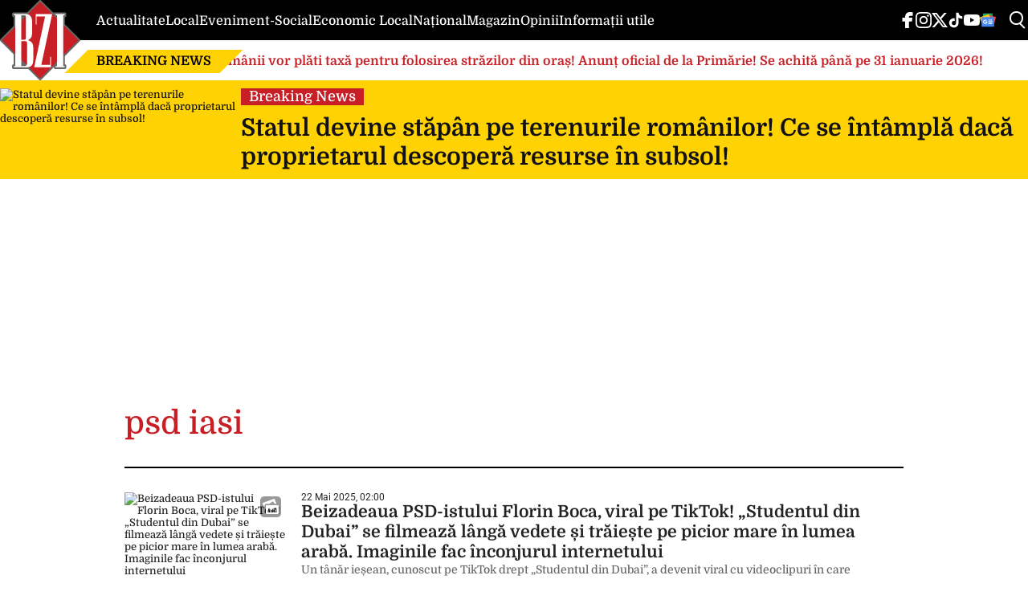

--- FILE ---
content_type: text/html; charset=UTF-8
request_url: https://www.bzi.ro/tag/psd-iasi
body_size: 24103
content:
<!doctype html>
<html lang="ro">
<head>
    <meta charset="utf-8">
    <meta name="viewport" content="width=device-width, initial-scale=1.0"/>
    <meta name="HandheldFriendly" content="true"/>
    <meta name="MobileOptimized" content="420"/>
    <meta name="theme-color" content="#000000">
    <meta name="referrer" content="origin-when-cross-origin">

    
    <link rel="Shortcut Icon" type="image/x-icon" href="/favicon.ico"/>

	<style>
    /* domine-500 - latin */
    @font-face {
        font-display: swap; /* Check https://developer.mozilla.org/en-US/docs/Web/CSS/@font-face/font-display for other options. */
        font-family: 'Domine';
        font-style: normal;
        font-weight: 500;
        src: url('https://www.bzi.ro/wp-content/themes/bzi-twentyfour/assets/fonts/domine-v23-latin_latin-ext-500.woff2') format('woff2'); /* Chrome 36+, Opera 23+, Firefox 39+, Safari 12+, iOS 10+ */
    }
    /* domine-700 - latin */
    @font-face {
        font-display: swap; /* Check https://developer.mozilla.org/en-US/docs/Web/CSS/@font-face/font-display for other options. */
        font-family: 'Domine';
        font-style: normal;
        font-weight: 700;
        src: url('https://www.bzi.ro/wp-content/themes/bzi-twentyfour/assets/fonts/domine-v23-latin_latin-ext-700.woff2') format('woff2'); /* Chrome 36+, Opera 23+, Firefox 39+, Safari 12+, iOS 10+ */
    }

    /* roboto-regular - latin_latin-ext */
    @font-face {
        font-display: swap; /* Check https://developer.mozilla.org/en-US/docs/Web/CSS/@font-face/font-display for other options. */
        font-family: 'Roboto';
        font-style: normal;
        font-weight: 400;
        src: url('https://www.bzi.ro/wp-content/themes/bzi-twentyfour/assets/fonts/roboto-v47-latin_latin-ext-regular.woff2') format('woff2'); /* Chrome 36+, Opera 23+, Firefox 39+, Safari 12+, iOS 10+ */
    }
    /* roboto-500 - latin_latin-ext */
    @font-face {
        font-display: swap; /* Check https://developer.mozilla.org/en-US/docs/Web/CSS/@font-face/font-display for other options. */
        font-family: 'Roboto';
        font-style: normal;
        font-weight: 500;
        src: url('https://www.bzi.ro/wp-content/themes/bzi-twentyfour/assets/fonts/roboto-v47-latin_latin-ext-500.woff2') format('woff2'); /* Chrome 36+, Opera 23+, Firefox 39+, Safari 12+, iOS 10+ */
    }
    /* roboto-700 - latin_latin-ext */
    @font-face {
        font-display: swap; /* Check https://developer.mozilla.org/en-US/docs/Web/CSS/@font-face/font-display for other options. */
        font-family: 'Roboto';
        font-style: normal;
        font-weight: 700;
        src: url('https://www.bzi.ro/wp-content/themes/bzi-twentyfour/assets/fonts/roboto-v47-latin_latin-ext-700.woff2') format('woff2'); /* Chrome 36+, Opera 23+, Firefox 39+, Safari 12+, iOS 10+ */
    }
</style>
	<meta name='robots' content='index, follow, max-image-preview:large, max-snippet:-1, max-video-preview:-1' />
	<style>img:is([sizes="auto" i], [sizes^="auto," i]) { contain-intrinsic-size: 3000px 1500px }</style>
	
	<!-- This site is optimized with the Yoast SEO plugin v24.4 - https://yoast.com/wordpress/plugins/seo/ -->
	<title>psd iasi • Buna Ziua Iasi • BZI.ro</title>
	<link rel="canonical" href="https://www.bzi.ro/tag/psd-iasi" />
	<link rel="next" href="https://www.bzi.ro/tag/psd-iasi/page/2" />
	<meta property="og:locale" content="ro_RO" />
	<meta property="og:type" content="article" />
	<meta property="og:title" content="psd iasi" />
	<meta property="og:description" content="Un tânăr ieșean, cunoscut pe TikTok drept „Studentul din Dubai”, a devenit viral cu videoclipuri în care promovează luxul și..." />
	<meta property="og:url" content="https://www.bzi.ro/tag/psd-iasi" />
	<meta property="og:site_name" content="BZI.ro" />
	<meta name="twitter:card" content="summary_large_image" />
	<meta name="twitter:description" content="Un tânăr ieșean, cunoscut pe TikTok drept „Studentul din Dubai”, a devenit viral cu videoclipuri în care promovează luxul și..." />
	<meta name="twitter:site" content="@bzinews" />
	<script type="application/ld+json" class="yoast-schema-graph">{"@context":"https://schema.org","@graph":[{"@type":"CollectionPage","@id":"https://www.bzi.ro/tag/psd-iasi","url":"https://www.bzi.ro/tag/psd-iasi","name":"psd iasi • Buna Ziua Iasi • BZI.ro","isPartOf":{"@id":"https://www.bzi.ro/#website"},"primaryImageOfPage":{"@id":"https://www.bzi.ro/tag/psd-iasi#primaryimage"},"image":{"@id":"https://www.bzi.ro/tag/psd-iasi#primaryimage"},"thumbnailUrl":"https://www.bzi.ro/wp-content/uploads/2025/05/Rafael-Boca-viral-pe-TikTok.jpg","breadcrumb":{"@id":"https://www.bzi.ro/tag/psd-iasi#breadcrumb"},"inLanguage":"ro-RO"},{"@type":"ImageObject","inLanguage":"ro-RO","@id":"https://www.bzi.ro/tag/psd-iasi#primaryimage","url":"https://www.bzi.ro/wp-content/uploads/2025/05/Rafael-Boca-viral-pe-TikTok.jpg","contentUrl":"https://www.bzi.ro/wp-content/uploads/2025/05/Rafael-Boca-viral-pe-TikTok.jpg","width":1600,"height":900,"caption":"Fiul PSD-istului Florin Boca este viral pe TikTok"},{"@type":"BreadcrumbList","@id":"https://www.bzi.ro/tag/psd-iasi#breadcrumb","itemListElement":[{"@type":"ListItem","position":1,"name":"Prima pagină","item":"https://www.bzi.ro/"},{"@type":"ListItem","position":2,"name":"psd iasi"}]},{"@type":"WebSite","@id":"https://www.bzi.ro/#website","url":"https://www.bzi.ro/","name":"BZI.ro","description":"Cotidian local de investigații și anchete politice","publisher":{"@id":"https://www.bzi.ro/#organization"},"alternateName":"Bună ziua Iași","potentialAction":[{"@type":"SearchAction","target":{"@type":"EntryPoint","urlTemplate":"https://www.bzi.ro/?s={search_term_string}"},"query-input":{"@type":"PropertyValueSpecification","valueRequired":true,"valueName":"search_term_string"}}],"inLanguage":"ro-RO"},{"@type":"Organization","@id":"https://www.bzi.ro/#organization","name":"Bună Ziua Iași","alternateName":"BZI","url":"https://www.bzi.ro/","logo":{"@type":"ImageObject","inLanguage":"ro-RO","@id":"https://www.bzi.ro/#/schema/logo/image/","url":"https://www.bzi.ro/wp-content/uploads/2023/02/logo-bzi.jpg","contentUrl":"https://www.bzi.ro/wp-content/uploads/2023/02/logo-bzi.jpg","width":1500,"height":1500,"caption":"Bună Ziua Iași"},"image":{"@id":"https://www.bzi.ro/#/schema/logo/image/"},"sameAs":["https://www.facebook.com/cotidianul.bzi/","https://x.com/bzinews","https://www.instagram.com/bzinews/","https://www.tiktok.com/@bzi_romania","https://youtube.com/@bzinews"]}]}</script>
	<!-- / Yoast SEO plugin. -->


<link rel="alternate" type="application/rss+xml" title="BZI.ro &raquo; Flux" href="https://www.bzi.ro/feed" />
<link rel="alternate" type="application/rss+xml" title="BZI.ro &raquo; Flux comentarii" href="https://www.bzi.ro/comments/feed" />
<link rel="alternate" type="application/rss+xml" title="BZI.ro &raquo; Flux etichetă psd iasi" href="https://www.bzi.ro/tag/psd-iasi/feed" />
<link rel='stylesheet' id='strawberry-archive-css-css' href='https://www.bzi.ro/wp-content/themes/bzi-twentyfour/assets/css/build/archive/css.css?ver=1767773742' type='text/css' media='all' />
<style id='akismet-widget-style-inline-css' type='text/css'>

			.a-stats {
				--akismet-color-mid-green: #357b49;
				--akismet-color-white: #fff;
				--akismet-color-light-grey: #f6f7f7;

				max-width: 350px;
				width: auto;
			}

			.a-stats * {
				all: unset;
				box-sizing: border-box;
			}

			.a-stats strong {
				font-weight: 600;
			}

			.a-stats a.a-stats__link,
			.a-stats a.a-stats__link:visited,
			.a-stats a.a-stats__link:active {
				background: var(--akismet-color-mid-green);
				border: none;
				box-shadow: none;
				border-radius: 8px;
				color: var(--akismet-color-white);
				cursor: pointer;
				display: block;
				font-family: -apple-system, BlinkMacSystemFont, 'Segoe UI', 'Roboto', 'Oxygen-Sans', 'Ubuntu', 'Cantarell', 'Helvetica Neue', sans-serif;
				font-weight: 500;
				padding: 12px;
				text-align: center;
				text-decoration: none;
				transition: all 0.2s ease;
			}

			/* Extra specificity to deal with TwentyTwentyOne focus style */
			.widget .a-stats a.a-stats__link:focus {
				background: var(--akismet-color-mid-green);
				color: var(--akismet-color-white);
				text-decoration: none;
			}

			.a-stats a.a-stats__link:hover {
				filter: brightness(110%);
				box-shadow: 0 4px 12px rgba(0, 0, 0, 0.06), 0 0 2px rgba(0, 0, 0, 0.16);
			}

			.a-stats .count {
				color: var(--akismet-color-white);
				display: block;
				font-size: 1.5em;
				line-height: 1.4;
				padding: 0 13px;
				white-space: nowrap;
			}
		
</style>
<link rel='stylesheet' id='searchterm-highlighting-css' href='https://www.bzi.ro/wp-content/plugins/elasticpress/dist/css/highlighting-styles.css?ver=252562c4ed9241547293' type='text/css' media='all' />

    <script> !(function () {
			window.googletag = window.googletag || {};
			window.vmpbjs = window.vmpbjs || {};
			window.vpb = window.vpb || {};
			vpb.cmd = vpb.cmd || [];
			vpb.st = Date.now();
			vpb.fastLoad = true;
			googletag.cmd = googletag.cmd || [];
			vmpbjs.cmd = vmpbjs.cmd || [];
			var cmds = [];
			try {
				cmds = googletag.cmd.slice(0);
				googletag.cmd.length = 0;
			} catch (e) {
			}
			var ready = false;

			function exec(cb) {
				return cb.call(googletag);
			}

			var overriden = false;
			googletag.cmd.push(function () {
				overriden = true;
				googletag.cmd.unshift = function (cb) {
					if (ready) {
						return exec(cb);
					}
					cmds.unshift(cb);
					if (cb._startgpt) {
						ready = true;
						for (var k = 0; k < cmds.length; k++) {
							exec(cmds[k]);
						}
					}
				};
				googletag.cmd.push = function (cb) {
					if (ready) {
						return exec(cb);
					}
					cmds.push(cb);
				};
			});
			if (!overriden) {
				googletag.cmd.push = function (cb) {
					cmds.push(cb);
				};
				googletag.cmd.unshift = function (cb) {
					cmds.unshift(cb);
					if (cb._startgpt) {
						ready = true;
						if (googletag.apiReady) {
							cmds.forEach(function (cb) {
								googletag.cmd.push(cb);
							});
						} else {
							googletag.cmd = cmds;
						}
					}
				};
			}
			var dayMs = 36e5, cb = parseInt(Date.now() / dayMs),
				vpbSrc = '//player.bidmatic.io/prebidlink/' + cb + '/wrapper_hb_764931_20579.js',
				pbSrc = vpbSrc.replace('wrapper_hb', 'hb'), gptSrc = '//securepubads.g.doubleclick.net/tag/js/gpt.js',
				c = document.head || document.body || document.documentElement;

			function bmLoadScript(src, cb) {
				var s = document.createElement('script');
				s.src = src;
				s.defer = false;
				c.appendChild(s);
				s.onload = cb;
				s.onerror = function () {
					var fn = function () {
					};
					fn._startgpt = true;
					googletag.cmd.unshift(fn);
				};
				return s;
			}

			bmLoadScript(pbSrc);
			bmLoadScript(gptSrc);
			bmLoadScript(vpbSrc);
		})() </script>

	    <script async='async' src='https://www.googletagservices.com/tag/js/gpt.js'></script>
    <script>var googletag = googletag || {};
		googletag.cmd = googletag.cmd || [];
    </script>
	        <script>
						
			var slot_content_billboard2;
			var __slot_div_id_for_content_billboard2 = 'div-gpt-ad-1676112841420-0'; // content_billboard2;
									
			var slot_content_branding;
			var __slot_div_id_for_content_branding = 'div-gpt-ad-1676112878575-0'; // content_branding;
									
			var slot_content_rectangle1;
			var __slot_div_id_for_content_rectangle1 = 'div-gpt-ad-1676113047025-0'; // content_rectangle1;
									
			var slot_content_rectangle2;
			var __slot_div_id_for_content_rectangle2 = 'div-gpt-ad-1676113085401-0'; // content_rectangle2;
									
			var slot_content_rectangle3;
			var __slot_div_id_for_content_rectangle3 = 'div-gpt-ad-1676113129294-0'; // content_rectangle3;
						

			googletag.cmd.push(function () {
								
				/* content_billboard2 */
				slot_content_billboard2  = googletag.defineSlot('/18005435/BZI.ro-2023/BZI.ro-2023-Content-Billboard2', [300, 250], 'div-gpt-ad-1676112841420-0').addService(googletag.pubads());
				var mapping_for_content_billboard2 = googletag.sizeMapping()
					.addSize([990, 0], ['fluid', [970, 250], [728, 90], [580, 400]])
					.addSize([768, 0], ['fluid', [300, 250], [728, 90]])
					.addSize([0, 0], ['fluid', [300, 250], [300, 100], [300, 50], [310, 100], [310, 50], [320, 100], [320, 50]])
					.build();
				slot_content_billboard2.defineSizeMapping(mapping_for_content_billboard2);
												
				/* content_branding */
				slot_content_branding  = googletag.defineSlot('/18005435/BZI.ro-2023/BZI.ro-2023-Content-Branding', [300, 250], 'div-gpt-ad-1676112878575-0').addService(googletag.pubads());
				var mapping_for_content_branding = googletag.sizeMapping()
					.addSize([990, 0], ['fluid', [970, 250], [1380, 250]])
					.addSize([768, 0], ['fluid', [300, 250]])
					.addSize([0, 0], [[300, 250], [300, 100], [300, 50], [310, 100], [310, 50], [320, 100], [320, 50]])
					.build();
				slot_content_branding.defineSizeMapping(mapping_for_content_branding);
												
				/* content_rectangle1 */
				slot_content_rectangle1  = googletag.defineSlot('/18005435/BZI.ro-2023/BZI.ro-2023-Content-Rectangle1', [300, 250], 'div-gpt-ad-1676113047025-0').addService(googletag.pubads());
				var mapping_for_content_rectangle1 = googletag.sizeMapping()
					.addSize([990, 0], ['fluid', [300, 250], [300, 600]])
					.addSize([768, 0], ['fluid', [300, 250]])
					.addSize([0, 0], ['fluid', [300, 250]])
					.build();
				slot_content_rectangle1.defineSizeMapping(mapping_for_content_rectangle1);
												
				/* content_rectangle2 */
				slot_content_rectangle2  = googletag.defineSlot('/18005435/BZI.ro-2023/BZI.ro-2023-Content-Rectangle2', [300, 250], 'div-gpt-ad-1676113085401-0').addService(googletag.pubads());
				var mapping_for_content_rectangle2 = googletag.sizeMapping()
					.addSize([990, 0], [[300, 600], 'fluid', [300, 250]])
					.addSize([768, 0], ['fluid', [300, 250]])
					.addSize([0, 0], ['fluid', [300, 250], [300, 600]])
					.build();
				slot_content_rectangle2.defineSizeMapping(mapping_for_content_rectangle2);
												
				/* content_rectangle3 */
				slot_content_rectangle3  = googletag.defineSlot('/18005435/BZI.ro-2023/BZI.ro-2023-Content-Rectangle3', [300, 250], 'div-gpt-ad-1676113129294-0').addService(googletag.pubads());
				var mapping_for_content_rectangle3 = googletag.sizeMapping()
					.addSize([990, 0], [[300, 250], 'fluid', [300, 600]])
					.addSize([768, 0], [[300, 250], 'fluid'])
					.addSize([0, 0], [[300, 250], 'fluid', [300, 600]])
					.build();
				slot_content_rectangle3.defineSizeMapping(mapping_for_content_rectangle3);
								
				googletag.pubads().collapseEmptyDivs();
				googletag.pubads().setCentering(true);
				//googletag.pubads().disableInitialLoad();
				googletag.pubads().enableSingleRequest();
				googletag.pubads().setTargeting('zone', 'psd iasi');
								googletag.pubads().enableVideoAds();
				googletag.enableServices();

			});

        </script>

        <script>
			window.setTimeout(function () {
				if (typeof window.__tcfapi === "function") {
					window.__tcfapi('addEventListener', 2, function (tcData, success) {
						console.log(tcData);
						if (success) {
							if (tcData.gdprApplies) {
								if (tcData.eventStatus == 'useractioncomplete' || tcData.eventStatus == 'tcloaded') {
									console.log("Consents Number: " + Object.keys(tcData.purpose.consents).length)
									if (Object.keys(tcData.purpose.consents).length == 0) {
										googletag.cmd.push(function () {
											googletag.pubads().setRequestNonPersonalizedAds(1);
											
											googletag.pubads().refresh();
											
										});
										console.log("Loading NonPersonalizedAds");
									} else {
										console.log("Loading PersonalizedAds");
										googletag.cmd.push(function () {
											//googletag.pubads().setRequestNonPersonalizedAds(1);
											
											googletag.pubads().refresh();
											
										});
									}
								}
							} else {
								console.log("Loading NonPersonalizedAds");
								googletag.cmd.push(function () {
									googletag.pubads().setRequestNonPersonalizedAds(1);
									
									googletag.pubads().refresh();
									
								});
							}
						}
					});
				} else {
					console.log("Loading NonPersonalizedAds");
					googletag.cmd.push(function () {
						googletag.pubads().setRequestNonPersonalizedAds(1);
						
						googletag.pubads().refresh();
						
					});
				}
			}, 1000);
        </script>

		
	
	<link rel="icon" href="https://www.bzi.ro/wp-content/uploads/2019/12/cropped-bzi-lg-32x32.png" sizes="32x32" />
<link rel="icon" href="https://www.bzi.ro/wp-content/uploads/2019/12/cropped-bzi-lg-192x192.png" sizes="192x192" />
<link rel="apple-touch-icon" href="https://www.bzi.ro/wp-content/uploads/2019/12/cropped-bzi-lg-180x180.png" />
<meta name="msapplication-TileImage" content="https://www.bzi.ro/wp-content/uploads/2019/12/cropped-bzi-lg-270x270.png" />

    <!-- ANALYTICS -->
	<!-- Google Tag Manager -->
<script>(function(w,d,s,l,i){w[l]=w[l]||[];w[l].push({'gtm.start':
            new Date().getTime(),event:'gtm.js'});var f=d.getElementsByTagName(s)[0],
        j=d.createElement(s),dl=l!='dataLayer'?'&l='+l:'';j.async=true;j.src=
        'https://www.googletagmanager.com/gtm.js?id='+i+dl;f.parentNode.insertBefore(j,f);
    })(window,document,'script','dataLayer','GTM-5SJBTBR9');</script>
<!-- End Google Tag Manager -->

<!-- Facebook Pixel Code -->
<script>
    !function(f,b,e,v,n,t,s){if(f.fbq)return;n=f.fbq=function(){n.callMethod?
        n.callMethod.apply(n,arguments):n.queue.push(arguments)};if(!f._fbq)f._fbq=n;
        n.push=n;n.loaded=!0;n.version='2.0';n.queue=[];t=b.createElement(e);t.async=!0;
        t.src=v;s=b.getElementsByTagName(e)[0];s.parentNode.insertBefore(t,s)}(window,
        document,'script','https://connect.facebook.net/en_US/fbevents.js');
    fbq('init', '834918483278024'); // Insert your pixel ID here.
    fbq('track', 'PageView');
</script>
<noscript><img height="1" width="1" style="display:none"
               src="https://www.facebook.com/tr?id=834918483278024&ev=PageView&noscript=1"
	/></noscript>
<!-- DO NOT MODIFY -->
<!-- End Facebook Pixel Code -->	    <script data-ad-client="ca-pub-7194742659752432" async
            src="https://pagead2.googlesyndication.com/pagead/js/adsbygoogle.js"></script>
    <script>
        (adsbygoogle = window.adsbygoogle || []).push({
            google_ad_client: "ca-pub-7194742659752432",
        });
    </script>
	    <script async data-cfasync="false" type="text/javascript" src="https://live.demand.supply/up.js"></script>
	

    <style>
        @media(min-width: 500px){
            .sm\:hidden {
                display: none;
            }
        }
    </style>

</head>
<body class="archive tag tag-psd-iasi tag-29195 wp-embed-responsive font-main font-size-13">
<!-- Google Tag Manager (noscript) -->
<noscript>
    <iframe src="https://www.googletagmanager.com/ns.html?id=GTM-5SJBTBR9" height="0" width="0"
            style="display:none;visibility:hidden"></iframe>
</noscript>
<!-- End Google Tag Manager (noscript) -->
<header id="header" class="header font-main">
    <div class="container">
        <div class="header__wrapper relative">
            <div class="center">
                <div class="bars md:hidden"><label for="pushmenu-open" class="pushmenu-open"><span class="lines"></span></label>
                </div>
                <div class="logo">
                    <a href="https://www.bzi.ro/">
						<svg xmlns="http://www.w3.org/2000/svg" xml:space="preserve" viewBox="0 0 386 386" width="110" height="110" style="background-color:#ffffff00"><path fill="#676767" d="m113.799 309.354-2.86-2.858v2.858h2.86Z"></path>
	<path fill="#676767" d="M257.658 59.551h54.97c3.393 0 6.159 2.767 6.159 6.159v9.926c0 4.411-1.743 6.101-5.875 6.101-.554 0-1.103.005-1.103.005l-.054 31.906c-.003 1.696.604 3.156 1.803 4.355l70.643 70.643c2.399 2.398 2.399 6.31 0 8.709l-70.643 70.642c-1.2 1.2-1.803 2.659-1.803 4.355v37.002h.874c3.392 0 6.158 2.767 6.158 6.159v9.907c0 3.392-2.766 6.158-6.158 6.158h-47.506c-3.392 0-6.159-2.766-6.159-6.158v-2.828l-3.575 3.575-7.215 7.215-50.82 50.82c-2.398 2.398-6.31 2.397-8.708 0l-50.923-50.924c-1.29-1.289-2.898-1.9-4.718-1.793a54.392 54.392 0 0 1-3.2.093H64.458c-3.392 0-6.159-2.766-6.159-6.158v-10.798c.051-3.462 4.347-5.315 6.543-5.298.364.002.477 0 .477 0 .038-10.88.013-33.432.013-45.884 0-1.696-.604-3.156-1.803-4.355l-61.731-61.73c-2.399-2.399-2.398-6.311 0-8.71l61.73-61.73c1.2-1.2 1.804-2.659 1.804-4.355V81.775h-.874c-3.392 0-6.159-2.767-6.159-6.158V65.71c0-3.392 2.767-6.159 6.159-6.159h62.331c.441 0 .88.008 1.315.023 1.768.06 3.314-.548 4.566-1.8l55.975-55.975c2.398-2.399 6.31-2.399 8.709 0l55.949 55.949c1.199 1.199 2.658 1.803 4.354 1.803Z"></path>
	<path fill="#c81e25" d="M9.056 193 193 9.056 376.944 193 193 376.944 9.056 193Z"></path>
	<path fill="#fff" d="M159.844 286.133c0 10.966-1.658 19.255-4.923 24.738-4.923 8.352-13.312 12.496-25.117 12.496H66.511v-5.801h7.033V73.564h-7.032v-5.802h60.278c7.585 0 13.865 2.806 18.787 8.48 5.727 6.695 8.54 14.728 8.44 24.1v61.336c0 2.677-.151 5.1-.503 7.332-.954 5.355-2.662 9.627-5.124 12.751-3.013 3.826-6.278 6.822-9.644 8.926-2.562 1.467-3.868 2.296-3.868 2.423 0 .128 2.11 1.02 6.33 2.678 5.023 1.913 9.091 4.91 12.105 8.926 4.37 5.675 6.53 13.58 6.53 23.846v57.573ZM124.83 178.637V88.74c0-6.695-.452-10.84-1.306-12.497-.904-1.658-3.667-2.55-8.338-2.678h-12.458V190.88H118c2.563 0 4.421-.957 5.627-2.87.803-1.338 1.205-4.463 1.205-9.372Zm5.827 123.308V211.6c0-6.12-1.155-10.137-3.516-12.05-1.507-1.212-3.617-1.785-6.33-1.785H102.73v119.8h15.622c3.969 0 6.782-1.02 8.44-3.124 2.561-3.124 3.867-7.268 3.867-12.496ZM250.85 67.762 198.457 312.02h42.547V273.38h4.37v49.986H164.25L216.59 79.111h-40.487v39.084h-4.37V67.762h79.116Zm59.726 255.605h-43.4v-5.801h7.182V73.564h-7.183v-5.802h43.401v5.802h-7.032v244.002h7.032v5.801Z"></path>
</svg>                    </a>
                </div>
                <div class="magnifier"><label for="searchbox-open"><span></span></label></div>
            </div>
            <div class="top">
                <nav id="main-nav" class="navbar">
                    <ul class="mdb:font-size-16">
						<li id="menu-item-3786677" class="menu-item menu-item-type-taxonomy menu-item-object-category menu-item-3786677"><a href="https://www.bzi.ro/actualitate-s3">Actualitate</a></li>
<li id="menu-item-3786678" class="menu-item menu-item-type-taxonomy menu-item-object-category menu-item-3786678"><a href="https://www.bzi.ro/local-s14">Local</a></li>
<li id="menu-item-3786680" class="menu-item menu-item-type-taxonomy menu-item-object-category menu-item-3786680"><a href="https://www.bzi.ro/eveniment-social-s4">Eveniment-Social</a></li>
<li id="menu-item-3786679" class="menu-item menu-item-type-taxonomy menu-item-object-category menu-item-3786679"><a href="https://www.bzi.ro/economic-local-s17">Economic Local</a></li>
<li id="menu-item-3786681" class="menu-item menu-item-type-taxonomy menu-item-object-category menu-item-3786681"><a href="https://www.bzi.ro/national-s8">Național</a></li>
<li id="menu-item-3786682" class="menu-item menu-item-type-taxonomy menu-item-object-category menu-item-3786682"><a href="https://www.bzi.ro/magazin-s12">Magazin</a></li>
<li id="menu-item-5398929" class="menu-item menu-item-type-taxonomy menu-item-object-category menu-item-5398929"><a href="https://www.bzi.ro/opinii">Opinii</a></li>
<li id="menu-item-3796726" class="menu-item menu-item-type-custom menu-item-object-custom menu-item-3796726"><a href="https://www.bzi.ro/informatii-utile">Informații utile</a></li>
                    </ul>
                </nav>
				<div class="social-icons padding-right-40">
	<ul class="display-flex reset gap-20 justify-left">

					<li><a class="color-facebook" target="_blank" href="https://www.facebook.com/cotidianul.bzi">
                <svg xmlns="http://www.w3.org/2000/svg" width="24" height="24" viewBox="0 0 1920 1920"><path fill-rule="evenodd" d="M1168.737 487.897c44.672-41.401 113.824-36.889 118.9-36.663l289.354-.113 6.317-417.504L1539.65 22.9C1511.675 16.02 1426.053 0 1237.324 0 901.268 0 675.425 235.206 675.425 585.137v93.97H337v451.234h338.425V1920h451.234v-789.66h356.7l62.045-451.233H1126.66v-69.152c0-54.937 14.214-96.112 42.078-122.058"/></svg>
			</a></li>					<li><a class="color-instagram" target="_blank" href="https://www.instagram.com/bzinews/">
				<svg role="img" xmlns="http://www.w3.org/2000/svg" width="24" height="24" viewBox="0 0 24 24">
					<path d="M12 0C8.74 0 8.333.015 7.053.072 5.775.132 4.905.333 4.14.63c-.789.306-1.459.717-2.126 1.384S.935 3.35.63 4.14C.333 4.905.131 5.775.072 7.053.012 8.333 0 8.74 0 12s.015 3.667.072 4.947c.06 1.277.261 2.148.558 2.913.306.788.717 1.459 1.384 2.126.667.666 1.336 1.079 2.126 1.384.766.296 1.636.499 2.913.558C8.333 23.988 8.74 24 12 24s3.667-.015 4.947-.072c1.277-.06 2.148-.262 2.913-.558.788-.306 1.459-.718 2.126-1.384.666-.667 1.079-1.335 1.384-2.126.296-.765.499-1.636.558-2.913.06-1.28.072-1.687.072-4.947s-.015-3.667-.072-4.947c-.06-1.277-.262-2.149-.558-2.913-.306-.789-.718-1.459-1.384-2.126C21.319 1.347 20.651.935 19.86.63c-.765-.297-1.636-.499-2.913-.558C15.667.012 15.26 0 12 0zm0 2.16c3.203 0 3.585.016 4.85.071 1.17.055 1.805.249 2.227.415.562.217.96.477 1.382.896.419.42.679.819.896 1.381.164.422.36 1.057.413 2.227.057 1.266.07 1.646.07 4.85s-.015 3.585-.074 4.85c-.061 1.17-.256 1.805-.421 2.227-.224.562-.479.96-.899 1.382-.419.419-.824.679-1.38.896-.42.164-1.065.36-2.235.413-1.274.057-1.649.07-4.859.07-3.211 0-3.586-.015-4.859-.074-1.171-.061-1.816-.256-2.236-.421-.569-.224-.96-.479-1.379-.899-.421-.419-.69-.824-.9-1.38-.165-.42-.359-1.065-.42-2.235-.045-1.26-.061-1.649-.061-4.844 0-3.196.016-3.586.061-4.861.061-1.17.255-1.814.42-2.234.21-.57.479-.96.9-1.381.419-.419.81-.689 1.379-.898.42-.166 1.051-.361 2.221-.421 1.275-.045 1.65-.06 4.859-.06l.045.03zm0 3.678c-3.405 0-6.162 2.76-6.162 6.162 0 3.405 2.76 6.162 6.162 6.162 3.405 0 6.162-2.76 6.162-6.162 0-3.405-2.76-6.162-6.162-6.162zM12 16c-2.21 0-4-1.79-4-4s1.79-4 4-4 4 1.79 4 4-1.79 4-4 4zm7.846-10.405c0 .795-.646 1.44-1.44 1.44-.795 0-1.44-.646-1.44-1.44 0-.794.646-1.439 1.44-1.439.793-.001 1.44.645 1.44 1.439z"/>
				</svg>
			</a></li>					<li><a class="color-dark" target="_blank" href="https://x.com/bzinews">
				<svg xmlns="http://www.w3.org/2000/svg" width="24" height="24" fill-rule="evenodd" clip-rule="evenodd" image-rendering="optimizeQuality" shape-rendering="geometricPrecision" text-rendering="geometricPrecision" viewBox="0 0 512 462.799"><path fill-rule="nonzero" d="M403.229 0h78.506L310.219 196.04 512 462.799H354.002L230.261 301.007 88.669 462.799h-78.56l183.455-209.683L0 0h161.999l111.856 147.88L403.229 0zm-27.556 415.805h43.505L138.363 44.527h-46.68l283.99 371.278z"/></svg>
			</a></li>					<li><a class="color-twitter" target="_blank" href="https://www.tiktok.com/@bzi_romania">
                <svg xmlns="http://www.w3.org/2000/svg" width="24" height="24" viewBox="0 0 32 32"><path d="M16.656 1.029c1.637-.025 3.262-.012 4.886-.025a7.762 7.762 0 0 0 2.189 5.213l-.002-.002A8.77 8.77 0 0 0 29 8.45l.028.002v5.036a13.327 13.327 0 0 1-5.331-1.247l.082.034a15.385 15.385 0 0 1-2.077-1.196l.052.034c-.012 3.649.012 7.298-.025 10.934a9.513 9.513 0 0 1-1.707 4.954l.02-.031c-1.652 2.366-4.328 3.919-7.371 4.011h-.014a9.071 9.071 0 0 1-5.139-1.31l.04.023C5.05 28.185 3.32 25.603 3 22.6l-.004-.041a23.163 23.163 0 0 1-.012-1.862c.49-4.779 4.494-8.476 9.361-8.476.547 0 1.083.047 1.604.136l-.056-.008c.025 1.849-.05 3.699-.05 5.548a4.29 4.29 0 0 0-5.465 2.619l-.009.03c-.133.427-.21.918-.21 1.426 0 .206.013.41.037.61l-.002-.024a4.26 4.26 0 0 0 4.382 3.586h-.009a4.198 4.198 0 0 0 3.451-1.994l.01-.018c.267-.372.45-.822.511-1.311l.001-.014c.125-2.237.075-4.461.087-6.698.012-5.036-.012-10.06.025-15.083z"/></svg>
			</a></li>					<li><a class="color-youtube" target="_blank" href="https://www.youtube.com/channel/UC4FX08SpR7kBy5tOd9mhYNg">
				<svg role="img" xmlns="http://www.w3.org/2000/svg" width="24" height="24" viewBox="0 0 24 24">
					<path d="M23.498 6.186a3.016 3.016 0 0 0-2.122-2.136C19.505 3.545 12 3.545 12 3.545s-7.505 0-9.377.505A3.017 3.017 0 0 0 .502 6.186C0 8.07 0 12 0 12s0 3.93.502 5.814a3.016 3.016 0 0 0 2.122 2.136c1.871.505 9.376.505 9.376.505s7.505 0 9.377-.505a3.015 3.015 0 0 0 2.122-2.136C24 15.93 24 12 24 12s0-3.93-.502-5.814zM9.545 15.568V8.432L15.818 12l-6.273 3.568z"/>
				</svg>
			</a></li>		
					<li><a class="color-linkedin" target="_blank" href="https://news.google.com/publications/CAAqBwgKMJP8nwswoIa4Aw">
				<svg role="img" xmlns="http://www.w3.org/2000/svg" xml:space="preserve" width="24" height="24"
				     viewBox="0 0 6550.8 5359.7">
                    <path fill="#0C9D58"
                          d="M5210.8 3635.7c0 91.2-75.2 165.9-167.1 165.9H1507c-91.9 0-167.1-74.7-167.1-165.9V165.9C1339.9 74.7 1415.1 0 1507 0h3536.8c91.9 0 167.1 74.7 167.1 165.9v3469.8z"/>
					<path fill="#004D40"
					      d="M5210.8 892 3885.3 721.4 5210.8 1077zM3339.3 180.9 1332 1077.2l2218.5-807.5v-2.2c-39-83.6-134-122.6-211.2-86.6z"
					      opacity=".2"/>
					<path fill="#FFF"
					      d="M5043.8 0H1507c-91.9 0-167.1 74.7-167.1 165.9v37.2c0-91.2 75.2-165.9 167.1-165.9h3536.8c91.9 0 167.1 74.7 167.1 165.9v-37.2C5210.8 74.7 5135.7 0 5043.8 0z"
					      opacity=".2"/>
					<path fill="#EA4335"
					      d="M2198.2 3529.1c-23.9 89.1 23.8 180 106 202l3275.8 881c82.2 22 169-32.9 192.8-122l771.7-2880c23.9-89.1-23.8-180-106-202l-3275.8-881c-82.2-22-169 32.9-192.8 122l-771.7 2880z"/>
					<path fill="#3E2723" d="m5806.4 2638.1 172.3 1046.7-172.3 643.3zM3900.8 764.1l154.4 41.5 95.8 646z"
					      opacity=".2"/>
					<path fill="#FFF"
					      d="m6438.6 1408.1-3275.8-881c-82.2-22-169 32.9-192.8 122l-771.7 2880c-1.3 4.8-1.6 9.7-2.5 14.5l765.9-2858.2c23.9-89.1 110.7-144 192.8-122l3275.8 881c77.7 20.8 123.8 103.3 108.5 187.6l5.9-21.9c23.8-89.1-23.9-180-106.1-202z"
					      opacity=".2"/>
					<path fill="#FFC107"
					      d="M4778.1 3174.4c31.5 86.7-8.1 181.4-88 210.5L1233.4 4643c-80 29.1-171.2-18-202.7-104.7L10.9 1736.5c-31.5-86.7 8.1-181.4 88-210.5L3555.6 267.9c80-29.1 171.2 18 202.7 104.7l1019.8 2801.8z"/>
					<path fill="#FFF"
					      d="M24 1771.8c-31.5-86.7 8.1-181.4 88-210.5L3568.7 303.1c79.1-28.8 169 17.1 201.5 102l-11.9-32.6c-31.6-86.7-122.8-133.8-202.7-104.7L98.9 1526c-80 29.1-119.6 123.8-88 210.5l1019.8 2801.8c.3.9.9 1.7 1.3 2.7L24 1771.8z"
					      opacity=".2"/>
					<path fill="#4285F4"
					      d="M5806.4 5192.2c0 92.1-75.4 167.5-167.5 167.5h-4727c-92.1 0-167.5-75.4-167.5-167.5V1619.1c0-92.1 75.4-167.5 167.5-167.5h4727c92.1 0 167.5 75.4 167.5 167.5v3573.1z"/>
					<path fill="#FFF"
					      d="M4903.8 2866H3489.4v-372.2h1414.4c41.1 0 74.4 33.3 74.4 74.4v223.3c0 41.1-33.3 74.5-74.4 74.5zm0 1414.3H3489.4v-372.2h1414.4c41.1 0 74.4 33.3 74.4 74.4v223.3c0 41.2-33.3 74.5-74.4 74.5zm223.3-707.2H3489.4v-372.2h1637.7c41.1 0 74.4 33.3 74.4 74.4v223.3c0 41.2-33.3 74.5-74.4 74.5z"/>
					<path fill="#1A237E"
					      d="M5638.9 5322.5h-4727c-92.1 0-167.5-75.4-167.5-167.5v37.2c0 92.1 75.4 167.5 167.5 167.5h4727c92.1 0 167.5-75.4 167.5-167.5V5155c0 92.1-75.4 167.5-167.5 167.5z"
					      opacity=".2"/>
					<path fill="#FFF"
					      d="M911.9 1488.8h4727c92.1 0 167.5 75.4 167.5 167.5v-37.2c0-92.1-75.4-167.5-167.5-167.5h-4727c-92.1 0-167.5 75.4-167.5 167.5v37.2c0-92.1 75.4-167.5 167.5-167.5z"
					      opacity=".2"/>
					<path fill="#FFF"
					      d="M2223.9 3238.2v335.7h481.7c-39.8 204.5-219.6 352.8-481.7 352.8-292.4 0-529.5-247.3-529.5-539.7s237.1-539.7 529.5-539.7c131.7 0 249.6 45.3 342.7 134v.2l254.9-254.9c-154.8-144.3-356.7-232.8-597.7-232.8-493.3 0-893.3 399.9-893.3 893.3s399.9 893.3 893.3 893.3c515.9 0 855.3-362.7 855.3-873 0-58.5-5.4-114.9-14.1-169.2h-841.1z"/>
					<g fill="#1A237E" opacity=".2">
						<path d="M2233.2 3573.9v37.2h472.7c3.5-12.2 6.5-24.6 9-37.2h-481.7z"/>
						<path d="M2233.2 4280.3c-487.1 0-882.9-389.9-892.8-874.7-.1 6.2-.5 12.4-.5 18.6 0 493.4 399.9 893.3 893.3 893.3 515.9 0 855.3-362.7 855.3-873 0-4.1-.5-7.9-.5-12-11.1 497-347.4 847.8-854.8 847.8zm342.7-1299c-93.1-88.6-211.1-134-342.7-134-292.4 0-529.5 247.3-529.5 539.7 0 6.3.7 12.4.9 18.6 9.9-284.2 242.4-521.1 528.6-521.1 131.7 0 249.6 45.3 342.7 134v.2l273.5-273.5c-6.4-6-13.5-11.3-20.1-17.1L2576 2981.5l-.1-.2z"/>
					</g>
					<path fill="#1A237E"
					      d="M4978.2 2828.7v-37.2c0 41.1-33.3 74.4-74.4 74.4H3489.4v37.2h1414.4c41.1.1 74.4-33.2 74.4-74.4zm-74.4 1451.6H3489.4v37.2h1414.4c41.1 0 74.4-33.3 74.4-74.4v-37.2c0 41.1-33.3 74.4-74.4 74.4zm223.3-707.2H3489.4v37.2h1637.7c41.1 0 74.4-33.3 74.4-74.4v-37.2c0 41.1-33.3 74.4-74.4 74.4z"
					      opacity=".2"/>
					<radialGradient id="a" cx="1476.404" cy="434.236" r="6370.563" gradientUnits="userSpaceOnUse">
						<stop offset="0" stop-color="#fff" stop-opacity=".1"/>
						<stop offset="1" stop-color="#fff" stop-opacity="0"/>
					</radialGradient>
					<path fill="url(#a)"
					      d="m6438.6 1408.1-1227.7-330.2v-912c0-91.2-75.2-165.9-167.1-165.9H1507c-91.9 0-167.1 74.7-167.1 165.9v908.4L98.9 1526c-80 29.1-119.6 123.8-88 210.5l733.5 2015.4v1440.3c0 92.1 75.4 167.5 167.5 167.5h4727c92.1 0 167.5-75.4 167.5-167.5v-826.9l738.3-2755.2c23.8-89.1-23.9-180-106.1-202z"/></svg>
			</a></li>	</ul>
</div>            </div>
            <div class="bottom">
				<div class="widget widget_strawberry_sticky_posts_widget"><div class='wide'><div class="widget-title hidden"><span>Breaking News</span></div>	<div data-template="Breaking Menu">

		<div class="breaking">
			<div class="breaking__label"><b>Breaking News</b></div>
			<div title="Românii vor plăti taxă pentru folosirea străzilor din oraș! Anunț oficial de la Primărie! Se achită până pe 31 ianuarie 2026!" class="breaking__title"><a href="https://www.bzi.ro/romanii-vor-plati-taxa-pentru-folosirea-strazilor-din-oras-anunt-oficial-de-la-primarie-se-achita-pana-pe-31-ianuarie-2026-5451536">Românii vor plăti taxă pentru folosirea străzilor din oraș! Anunț oficial de la Primărie! Se achită până pe 31 ianuarie 2026!</a></div>
		</div>

	</div>
</div></div>            </div>
        </div>
    </div>
	<!-- Module: PushMenu -->
<input type="checkbox" id="pushmenu-open">
<div id="pushmenu">
    <div class="modalbox modalbox--pushmenu">
        <label class="modalbox__close" for="pushmenu-open">
            <svg xmlns="http://www.w3.org/2000/svg" width="20" height="20" viewBox="0 0 24 24"><g fill="none" fill-rule="evenodd"><path d="M0 0h24v24H0z"/><path stroke="#0C0310" stroke-linecap="round" stroke-width="2" d="M17 7 7 17M7 7l10 10"/></g></svg>
        </label>
        <div class="modalbox__content height-100p">

            <div class="searchbox">
                <form action="/" class="form">
                    <input placeholder="Introdu cuvântul căutat" class="input" name="s" type="text">
                    <button class="button" type="submit">
                        <svg xmlns="http://www.w3.org/2000/svg" xml:space="preserve" viewBox="0 0 410.587 410.588"><path d="m410.587 371.351-50.044-50.044-39.866-39.866c20.505-28.842 32.685-63.996 32.685-102.009 0-97.424-79.263-176.687-176.684-176.687C79.251 2.745 0 82.008 0 179.432c0 97.423 79.251 176.675 176.678 176.675 40.698 0 78.116-13.963 108.01-37.167l68.508 68.508c.841.841 1.784 1.509 2.705 2.207l18.194 18.188 36.492-36.492zm-233.898-56.803c-74.503-.006-135.111-60.622-135.111-135.111 0-74.5 60.614-135.108 135.111-135.108 74.498 0 135.108 60.608 135.108 135.108 0 30.998-10.59 59.507-28.218 82.333-5.833 7.537-12.374 14.49-19.642 20.654-23.563 19.985-53.997 32.124-87.248 32.124z"/></svg>
                    </button>
                </form>
            </div>

            <nav class="navbar navbar--center mg-bottom-30">
                <ul class="xs:font-size-21 sm:font-size-23 font-titles text-uppercase">
					<li class="menu-item menu-item-type-taxonomy menu-item-object-category menu-item-3786677"><a href="https://www.bzi.ro/actualitate-s3">Actualitate</a></li>
<li class="menu-item menu-item-type-taxonomy menu-item-object-category menu-item-3786678"><a href="https://www.bzi.ro/local-s14">Local</a></li>
<li class="menu-item menu-item-type-taxonomy menu-item-object-category menu-item-3786680"><a href="https://www.bzi.ro/eveniment-social-s4">Eveniment-Social</a></li>
<li class="menu-item menu-item-type-taxonomy menu-item-object-category menu-item-3786679"><a href="https://www.bzi.ro/economic-local-s17">Economic Local</a></li>
<li class="menu-item menu-item-type-taxonomy menu-item-object-category menu-item-3786681"><a href="https://www.bzi.ro/national-s8">Național</a></li>
<li class="menu-item menu-item-type-taxonomy menu-item-object-category menu-item-3786682"><a href="https://www.bzi.ro/magazin-s12">Magazin</a></li>
<li class="menu-item menu-item-type-taxonomy menu-item-object-category menu-item-5398929"><a href="https://www.bzi.ro/opinii">Opinii</a></li>
<li class="menu-item menu-item-type-custom menu-item-object-custom menu-item-3796726"><a href="https://www.bzi.ro/informatii-utile">Informații utile</a></li>
                </ul>
            </nav>

            <nav class="navbar navbar--center">
                <ul class="xs:font-size-16 sm:font-size-18 line-height-120 text-uppercase">
					<li id="menu-item-5364259" class="menu-item menu-item-type-post_type menu-item-object-page menu-item-5364259"><a href="https://www.bzi.ro/despre-noi">Despre noi</a></li>
<li id="menu-item-5442758" class="menu-item menu-item-type-post_type menu-item-object-page menu-item-5442758"><a href="https://www.bzi.ro/echipa-editoriala">Echipa editorială</a></li>
<li id="menu-item-5007707" class="menu-item menu-item-type-post_type menu-item-object-page menu-item-5007707"><a href="https://www.bzi.ro/contact">Contact</a></li>
<li id="menu-item-5007705" class="menu-item menu-item-type-post_type menu-item-object-page menu-item-5007705"><a href="https://www.bzi.ro/politica-de-confidentialitate">Politica de Confidentialitate</a></li>
<li id="menu-item-5007706" class="menu-item menu-item-type-post_type menu-item-object-page menu-item-5007706"><a href="https://www.bzi.ro/cookies">Politica de Cookie</a></li>
<li class="menu-item"><a target="_blank" href="https://www.bzi.ro/wp-content/uploads/2026/01/pp-14.pdf">Ediția Digitală</a></li>                </ul>
            </nav>
        </div>

		    </div>
</div>
<!-- Pushmenu End --></header>

    <div class="overflow-hidden">
        <div class="container">
			<div class="widget widget_strawberry_sticky_posts_widget"><div class='wide'><div class="widget-title hidden"><span>Breaking News</span></div>	<div data-template="Breaking Yellow">
		<div class="bg-yellow full-screen color-dark">
                <div class="article display-flex gap-10 sm:gap-20 xs:padding-y-10 sm:padding-y-10">
                    <div class="article__media xs:width-150 sm:width-150 md:width-300">
                        <a href="https://www.bzi.ro/statul-devine-stapan-pe-terenurile-romanilor-ce-se-intampla-daca-proprietarul-descopera-resurse-in-subsol-5451585">
                            
<picture>
<source type='image/webp' media='(max-width:500px)' srcset='https://media.bzi.ro/unsafe/150x84/smart/filters:contrast(5):format(webp)/https://bzi.ro/wp-content/uploads/2026/01/statul-stapan-pe-terenurile-romanilor.webp 1x,  https://media.bzi.ro/unsafe/300x168/smart/filters:contrast(5):format(webp)/https://bzi.ro/wp-content/uploads/2026/01/statul-stapan-pe-terenurile-romanilor.webp 2x'>
<source type='image/jpeg' media='(max-width:500px)' srcset='https://media.bzi.ro/unsafe/150x84/smart/filters:contrast(5):format(jpeg)/https://bzi.ro/wp-content/uploads/2026/01/statul-stapan-pe-terenurile-romanilor.webp 1x,  https://media.bzi.ro/unsafe/300x168/smart/filters:contrast(5):format(jpeg)/https://bzi.ro/wp-content/uploads/2026/01/statul-stapan-pe-terenurile-romanilor.webp 2x'>
<source type='image/webp' media='(max-width:989px)' srcset='https://media.bzi.ro/unsafe/150x110/smart/filters:contrast(5):format(webp)/https://bzi.ro/wp-content/uploads/2026/01/statul-stapan-pe-terenurile-romanilor.webp'>
<source type='image/jpeg' media='(max-width:989px)' srcset='https://media.bzi.ro/unsafe/150x110/smart/filters:contrast(5):format(jpeg)/https://bzi.ro/wp-content/uploads/2026/01/statul-stapan-pe-terenurile-romanilor.webp'>
<source type='image/webp' media='(min-width:990px)' srcset='https://media.bzi.ro/unsafe/300x169/smart/filters:contrast(5):format(webp)/https://bzi.ro/wp-content/uploads/2026/01/statul-stapan-pe-terenurile-romanilor.webp'>
<source type='image/jpeg' media='(min-width:990px)' srcset='https://media.bzi.ro/unsafe/300x169/smart/filters:contrast(5):format(jpeg)/https://bzi.ro/wp-content/uploads/2026/01/statul-stapan-pe-terenurile-romanilor.webp'>
<img loading="eager" decoding="async" width="300"  height="169" src="https://media.bzi.ro/unsafe/300x169/smart/filters:contrast(5):format(webp)/https://bzi.ro/wp-content/uploads/2026/01/statul-stapan-pe-terenurile-romanilor.webp" alt="Statul devine stăpân pe terenurile românilor! Ce se întâmplă dacă proprietarul descoperă resurse în subsol! " >
</picture>
                        </a>
                    </div>
                    <div class="article__content relative">
                        <div class="xs:font-14 font-18 bg-red color-white display-inline-block padding-x-10">Breaking News </div>
                        <div class="mg-top-10">
                                    <div class="article__title font-bold xs:font-16 sm:font-21 md:font-30 line-height-120 clamp-3">
            <a class="font-bold xs:font-16 sm:font-21 md:font-30 line-height-120 clamp-3" href="https://www.bzi.ro/statul-devine-stapan-pe-terenurile-romanilor-ce-se-intampla-daca-proprietarul-descopera-resurse-in-subsol-5451585">Statul devine stăpân pe terenurile românilor! Ce se întâmplă dacă proprietarul descoperă resurse în subsol! </a>
        </div>
		                        </div>
                    </div>
                </div>
                		</div>
	</div>
</div></div>        </div>
    </div>

	

<div class="xs:padding-10">
        <div class="min-height-250 text-center">
							
	<!-- /18005435/BZI.ro-2023/BZI.ro-2023-Content-Branding -->
	<div id='div-gpt-ad-1676112878575-0'>
		<script>
			googletag.cmd.push(function() { googletag.display('div-gpt-ad-1676112878575-0'); });
		</script>
	</div>
			        </div>
</div>

    <div class="container condensed smb:padding-x-30 padding-bottom-20">
        <div class="archive__wrapper">
			
<div class="archive__intro">
	        <h1 class="title">psd iasi</h1>
			</div>
            <div class="arcive__articles">


                    <div class="articles overflow-hidden divide-x-40">
			                                        <div class="article sm:display-flex">

                                <div class="article__media sm:width-200 xs:mg-bottom-10 sm:mg-right-20">
                                    <a href="https://www.bzi.ro/beizadeaua-psd-istului-florin-boca-viral-pe-tiktok-studentul-din-dubai-se-filmeaza-langa-vedete-si-traieste-pe-picior-mare-in-lumea-araba-imaginile-fac-inconjurul-internetului-5262114">
							            <div class="icon "><svg xmlns="http://www.w3.org/2000/svg" width="20" height="20" viewBox="0 0 20 20"><path d="M17.125 6.17 15.079.535c-.151-.416-.595-.637-.989-.492L.492 5.006c-.394.144-.593.597-.441 1.013l2.156 5.941V8.777c0-1.438 1.148-2.607 2.56-2.607H8.36l4.285-3.008 2.479 3.008h2.001zM19.238 8H4.767a.761.761 0 0 0-.762.777v9.42c.001.444.343.803.762.803h14.471c.42 0 .762-.359.762-.803v-9.42A.761.761 0 0 0 19.238 8zM18 17H6v-2l1.984-4.018 2.768 3.436 2.598-2.662 3.338-1.205L18 14v3z"/></svg></div>
<picture>
<source type='image/webp' media='(max-width:500px)' srcset='https://media.bzi.ro/unsafe/420x236/smart/filters:contrast(5):format(webp)/https://bzi.ro/wp-content/uploads/2025/05/Rafael-Boca-viral-pe-TikTok-1200x675.jpg 1x,  https://media.bzi.ro/unsafe/840x472/smart/filters:contrast(5):format(webp)/https://bzi.ro/wp-content/uploads/2025/05/Rafael-Boca-viral-pe-TikTok-1200x675.jpg 2x'>
<source type='image/jpeg' media='(max-width:500px)' srcset='https://media.bzi.ro/unsafe/420x236/smart/filters:contrast(5):format(jpeg)/https://bzi.ro/wp-content/uploads/2025/05/Rafael-Boca-viral-pe-TikTok-1200x675.jpg 1x,  https://media.bzi.ro/unsafe/840x472/smart/filters:contrast(5):format(jpeg)/https://bzi.ro/wp-content/uploads/2025/05/Rafael-Boca-viral-pe-TikTok-1200x675.jpg 2x'>
<source type='image/webp' media='(max-width:989px)' srcset='https://media.bzi.ro/unsafe/220x124/smart/filters:contrast(5):format(webp)/https://bzi.ro/wp-content/uploads/2025/05/Rafael-Boca-viral-pe-TikTok-1200x675.jpg'>
<source type='image/jpeg' media='(max-width:989px)' srcset='https://media.bzi.ro/unsafe/220x124/smart/filters:contrast(5):format(jpeg)/https://bzi.ro/wp-content/uploads/2025/05/Rafael-Boca-viral-pe-TikTok-1200x675.jpg'>
<source type='image/webp' media='(min-width:990px)' srcset='https://media.bzi.ro/unsafe/450x253/smart/filters:contrast(5):format(webp)/https://bzi.ro/wp-content/uploads/2025/05/Rafael-Boca-viral-pe-TikTok-1200x675.jpg'>
<source type='image/jpeg' media='(min-width:990px)' srcset='https://media.bzi.ro/unsafe/450x253/smart/filters:contrast(5):format(jpeg)/https://bzi.ro/wp-content/uploads/2025/05/Rafael-Boca-viral-pe-TikTok-1200x675.jpg'>
<img loading="lazy" decoding="async" width="450"  height="253" src="https://media.bzi.ro/unsafe/450x253/smart/filters:contrast(5):format(webp)/https://bzi.ro/wp-content/uploads/2025/05/Rafael-Boca-viral-pe-TikTok-1200x675.jpg" alt="Beizadeaua PSD-istului Florin Boca, viral pe TikTok! „Studentul din Dubai” se filmează lângă vedete și trăiește pe picior mare în lumea arabă. Imaginile fac înconjurul internetului" >
</picture>
                                    </a>
                                </div>
                                <div class="article__content display-flex flex-col gap-10">
                                    <div class="article__eyebrow display-flex gap-20">
                                        <div>22 mai 2025, 02:00</div>
                                    </div>
                                    <h3 class="font-titles font-size-21 font-weight-700">
                                        <a href="https://www.bzi.ro/beizadeaua-psd-istului-florin-boca-viral-pe-tiktok-studentul-din-dubai-se-filmeaza-langa-vedete-si-traieste-pe-picior-mare-in-lumea-araba-imaginile-fac-inconjurul-internetului-5262114">Beizadeaua PSD-istului Florin Boca, viral pe TikTok! „Studentul din Dubai” se filmează lângă vedete și trăiește pe picior mare în lumea arabă. Imaginile fac înconjurul internetului</a>
                                    </h3>

                                    <div class="article__excerpt font-main font-size-14 line-height-130">
							            Un tânăr ieșean, cunoscut pe TikTok drept „Studentul din Dubai”, a devenit viral cu videoclipuri în care promovează luxul și&hellip;                                    </div>
                                </div>

                            </div>

				                                        <div class="article sm:display-flex">

                                <div class="article__media sm:width-200 xs:mg-bottom-10 sm:mg-right-20">
                                    <a href="https://www.bzi.ro/costel-alexe-si-mihai-chirica-au-pierdut-municipiul-si-judetul-la-alegerile-prezidentiale-2024-favoritii-au-fost-elena-lasconi-calin-georgescu-si-marcel-ciolacu-5123494">
							            <div class="icon "><svg xmlns="http://www.w3.org/2000/svg" width="20" height="20" viewBox="0 0 20 20"><path d="M17.125 6.17 15.079.535c-.151-.416-.595-.637-.989-.492L.492 5.006c-.394.144-.593.597-.441 1.013l2.156 5.941V8.777c0-1.438 1.148-2.607 2.56-2.607H8.36l4.285-3.008 2.479 3.008h2.001zM19.238 8H4.767a.761.761 0 0 0-.762.777v9.42c.001.444.343.803.762.803h14.471c.42 0 .762-.359.762-.803v-9.42A.761.761 0 0 0 19.238 8zM18 17H6v-2l1.984-4.018 2.768 3.436 2.598-2.662 3.338-1.205L18 14v3z"/></svg></div>
<picture>
<source type='image/webp' media='(max-width:500px)' srcset='https://media.bzi.ro/unsafe/420x236/smart/filters:contrast(5):format(webp)/https://bzi.ro/wp-content/uploads/2024/11/Mihai-Chirica-Costel-Alexe-colaj-1200x675.png 1x,  https://media.bzi.ro/unsafe/840x472/smart/filters:contrast(5):format(webp)/https://bzi.ro/wp-content/uploads/2024/11/Mihai-Chirica-Costel-Alexe-colaj-1200x675.png 2x'>
<source type='image/jpeg' media='(max-width:500px)' srcset='https://media.bzi.ro/unsafe/420x236/smart/filters:contrast(5):format(jpeg)/https://bzi.ro/wp-content/uploads/2024/11/Mihai-Chirica-Costel-Alexe-colaj-1200x675.png 1x,  https://media.bzi.ro/unsafe/840x472/smart/filters:contrast(5):format(jpeg)/https://bzi.ro/wp-content/uploads/2024/11/Mihai-Chirica-Costel-Alexe-colaj-1200x675.png 2x'>
<source type='image/webp' media='(max-width:989px)' srcset='https://media.bzi.ro/unsafe/220x124/smart/filters:contrast(5):format(webp)/https://bzi.ro/wp-content/uploads/2024/11/Mihai-Chirica-Costel-Alexe-colaj-1200x675.png'>
<source type='image/jpeg' media='(max-width:989px)' srcset='https://media.bzi.ro/unsafe/220x124/smart/filters:contrast(5):format(jpeg)/https://bzi.ro/wp-content/uploads/2024/11/Mihai-Chirica-Costel-Alexe-colaj-1200x675.png'>
<source type='image/webp' media='(min-width:990px)' srcset='https://media.bzi.ro/unsafe/450x253/smart/filters:contrast(5):format(webp)/https://bzi.ro/wp-content/uploads/2024/11/Mihai-Chirica-Costel-Alexe-colaj-1200x675.png'>
<source type='image/jpeg' media='(min-width:990px)' srcset='https://media.bzi.ro/unsafe/450x253/smart/filters:contrast(5):format(jpeg)/https://bzi.ro/wp-content/uploads/2024/11/Mihai-Chirica-Costel-Alexe-colaj-1200x675.png'>
<img loading="lazy" decoding="async" width="450"  height="253" src="https://media.bzi.ro/unsafe/450x253/smart/filters:contrast(5):format(webp)/https://bzi.ro/wp-content/uploads/2024/11/Mihai-Chirica-Costel-Alexe-colaj-1200x675.png" alt="Costel Alexe și Mihai Chirica au pierdut municipiul și județul la alegerile prezidențiale 2024! Favoriții au fost Elena Lasconi, Călin Georgescu și Marcel Ciolacu" >
</picture>
                                    </a>
                                </div>
                                <div class="article__content display-flex flex-col gap-10">
                                    <div class="article__eyebrow display-flex gap-20">
                                        <div>27 nov. 2024, 02:00</div>
                                    </div>
                                    <h3 class="font-titles font-size-21 font-weight-700">
                                        <a href="https://www.bzi.ro/costel-alexe-si-mihai-chirica-au-pierdut-municipiul-si-judetul-la-alegerile-prezidentiale-2024-favoritii-au-fost-elena-lasconi-calin-georgescu-si-marcel-ciolacu-5123494">Costel Alexe și Mihai Chirica au pierdut municipiul și județul la alegerile prezidențiale 2024! Favoriții au fost Elena Lasconi, Călin Georgescu și Marcel Ciolacu</a>
                                    </h3>

                                    <div class="article__excerpt font-main font-size-14 line-height-130">
							            Costel Alexe și Mihai Chirica au pierdut municipiul și județul la alegerile prezidențiale 2024. Cei doi PNL-iști nu s-au implicat&hellip;                                    </div>
                                </div>

                            </div>

				                                        <div class="article sm:display-flex">

                                <div class="article__media sm:width-200 xs:mg-bottom-10 sm:mg-right-20">
                                    <a href="https://www.bzi.ro/seful-de-campanie-psd-iasi-cristian-stanciu-trebuie-sa-fie-dat-afara-de-urgenta-din-partid-psd-a-pierdut-alegerile-in-judet-din-cauza-unor-astfel-de-oameni-5122166">
							            <div class="icon "><svg xmlns="http://www.w3.org/2000/svg" width="20" height="20" viewBox="0 0 20 20"><path d="M17.125 6.17 15.079.535c-.151-.416-.595-.637-.989-.492L.492 5.006c-.394.144-.593.597-.441 1.013l2.156 5.941V8.777c0-1.438 1.148-2.607 2.56-2.607H8.36l4.285-3.008 2.479 3.008h2.001zM19.238 8H4.767a.761.761 0 0 0-.762.777v9.42c.001.444.343.803.762.803h14.471c.42 0 .762-.359.762-.803v-9.42A.761.761 0 0 0 19.238 8zM18 17H6v-2l1.984-4.018 2.768 3.436 2.598-2.662 3.338-1.205L18 14v3z"/></svg></div>
<picture>
<source type='image/webp' media='(max-width:500px)' srcset='https://media.bzi.ro/unsafe/420x236/smart/filters:contrast(5):format(webp)/https://bzi.ro/wp-content/uploads/2024/09/Cristian-Stanciu-cu-mana-la-frunte1-1-1200x804.jpg 1x,  https://media.bzi.ro/unsafe/840x472/smart/filters:contrast(5):format(webp)/https://bzi.ro/wp-content/uploads/2024/09/Cristian-Stanciu-cu-mana-la-frunte1-1-1200x804.jpg 2x'>
<source type='image/jpeg' media='(max-width:500px)' srcset='https://media.bzi.ro/unsafe/420x236/smart/filters:contrast(5):format(jpeg)/https://bzi.ro/wp-content/uploads/2024/09/Cristian-Stanciu-cu-mana-la-frunte1-1-1200x804.jpg 1x,  https://media.bzi.ro/unsafe/840x472/smart/filters:contrast(5):format(jpeg)/https://bzi.ro/wp-content/uploads/2024/09/Cristian-Stanciu-cu-mana-la-frunte1-1-1200x804.jpg 2x'>
<source type='image/webp' media='(max-width:989px)' srcset='https://media.bzi.ro/unsafe/220x124/smart/filters:contrast(5):format(webp)/https://bzi.ro/wp-content/uploads/2024/09/Cristian-Stanciu-cu-mana-la-frunte1-1-1200x804.jpg'>
<source type='image/jpeg' media='(max-width:989px)' srcset='https://media.bzi.ro/unsafe/220x124/smart/filters:contrast(5):format(jpeg)/https://bzi.ro/wp-content/uploads/2024/09/Cristian-Stanciu-cu-mana-la-frunte1-1-1200x804.jpg'>
<source type='image/webp' media='(min-width:990px)' srcset='https://media.bzi.ro/unsafe/450x253/smart/filters:contrast(5):format(webp)/https://bzi.ro/wp-content/uploads/2024/09/Cristian-Stanciu-cu-mana-la-frunte1-1-1200x804.jpg'>
<source type='image/jpeg' media='(min-width:990px)' srcset='https://media.bzi.ro/unsafe/450x253/smart/filters:contrast(5):format(jpeg)/https://bzi.ro/wp-content/uploads/2024/09/Cristian-Stanciu-cu-mana-la-frunte1-1-1200x804.jpg'>
<img loading="lazy" decoding="async" width="450"  height="253" src="https://media.bzi.ro/unsafe/450x253/smart/filters:contrast(5):format(webp)/https://bzi.ro/wp-content/uploads/2024/09/Cristian-Stanciu-cu-mana-la-frunte1-1-1200x804.jpg" alt="Șeful de campanie PSD Iași, Cristian Stanciu, trebuie să fie dat afară de urgență din partid. PSD a pierdut alegerile în județ din cauza unor astfel de oameni" >
</picture>
                                    </a>
                                </div>
                                <div class="article__content display-flex flex-col gap-10">
                                    <div class="article__eyebrow display-flex gap-20">
                                        <div>25 nov. 2024, 08:57</div>
                                    </div>
                                    <h3 class="font-titles font-size-21 font-weight-700">
                                        <a href="https://www.bzi.ro/seful-de-campanie-psd-iasi-cristian-stanciu-trebuie-sa-fie-dat-afara-de-urgenta-din-partid-psd-a-pierdut-alegerile-in-judet-din-cauza-unor-astfel-de-oameni-5122166">Șeful de campanie PSD Iași, Cristian Stanciu, trebuie să fie dat afară de urgență din partid. PSD a pierdut alegerile în județ din cauza unor astfel de oameni</a>
                                    </h3>

                                    <div class="article__excerpt font-main font-size-14 line-height-130">
							            PSD Iași a realizat unul dintre cele mai proaste scoruri la alegerile prezidențiale. În județul Iași, PSD s-a situat pe&hellip;                                    </div>
                                </div>

                            </div>

				                                        <div class="article sm:display-flex">

                                <div class="article__media sm:width-200 xs:mg-bottom-10 sm:mg-right-20">
                                    <a href="https://www.bzi.ro/culmea-tupeului-dupa-ce-a-fost-gasit-incompatibil-de-ani-cristian-stanciu-incearca-sa-fenteze-legea-consilierul-judetean-trebuie-exclus-din-psd-5113513">
							            <div class="icon "><svg xmlns="http://www.w3.org/2000/svg" width="20" height="20" viewBox="0 0 20 20"><path d="M17.125 6.17 15.079.535c-.151-.416-.595-.637-.989-.492L.492 5.006c-.394.144-.593.597-.441 1.013l2.156 5.941V8.777c0-1.438 1.148-2.607 2.56-2.607H8.36l4.285-3.008 2.479 3.008h2.001zM19.238 8H4.767a.761.761 0 0 0-.762.777v9.42c.001.444.343.803.762.803h14.471c.42 0 .762-.359.762-.803v-9.42A.761.761 0 0 0 19.238 8zM18 17H6v-2l1.984-4.018 2.768 3.436 2.598-2.662 3.338-1.205L18 14v3z"/></svg></div>
<picture>
<source type='image/webp' media='(max-width:500px)' srcset='https://media.bzi.ro/unsafe/420x236/smart/filters:contrast(5):format(webp)/https://bzi.ro/wp-content/uploads/2024/11/incompatibil-ANI-cristian-stangiu-incearca-sa-fenteze-legea-1200x675.jpg 1x,  https://media.bzi.ro/unsafe/840x472/smart/filters:contrast(5):format(webp)/https://bzi.ro/wp-content/uploads/2024/11/incompatibil-ANI-cristian-stangiu-incearca-sa-fenteze-legea-1200x675.jpg 2x'>
<source type='image/jpeg' media='(max-width:500px)' srcset='https://media.bzi.ro/unsafe/420x236/smart/filters:contrast(5):format(jpeg)/https://bzi.ro/wp-content/uploads/2024/11/incompatibil-ANI-cristian-stangiu-incearca-sa-fenteze-legea-1200x675.jpg 1x,  https://media.bzi.ro/unsafe/840x472/smart/filters:contrast(5):format(jpeg)/https://bzi.ro/wp-content/uploads/2024/11/incompatibil-ANI-cristian-stangiu-incearca-sa-fenteze-legea-1200x675.jpg 2x'>
<source type='image/webp' media='(max-width:989px)' srcset='https://media.bzi.ro/unsafe/220x124/smart/filters:contrast(5):format(webp)/https://bzi.ro/wp-content/uploads/2024/11/incompatibil-ANI-cristian-stangiu-incearca-sa-fenteze-legea-1200x675.jpg'>
<source type='image/jpeg' media='(max-width:989px)' srcset='https://media.bzi.ro/unsafe/220x124/smart/filters:contrast(5):format(jpeg)/https://bzi.ro/wp-content/uploads/2024/11/incompatibil-ANI-cristian-stangiu-incearca-sa-fenteze-legea-1200x675.jpg'>
<source type='image/webp' media='(min-width:990px)' srcset='https://media.bzi.ro/unsafe/450x253/smart/filters:contrast(5):format(webp)/https://bzi.ro/wp-content/uploads/2024/11/incompatibil-ANI-cristian-stangiu-incearca-sa-fenteze-legea-1200x675.jpg'>
<source type='image/jpeg' media='(min-width:990px)' srcset='https://media.bzi.ro/unsafe/450x253/smart/filters:contrast(5):format(jpeg)/https://bzi.ro/wp-content/uploads/2024/11/incompatibil-ANI-cristian-stangiu-incearca-sa-fenteze-legea-1200x675.jpg'>
<img loading="lazy" decoding="async" width="450"  height="253" src="https://media.bzi.ro/unsafe/450x253/smart/filters:contrast(5):format(webp)/https://bzi.ro/wp-content/uploads/2024/11/incompatibil-ANI-cristian-stangiu-incearca-sa-fenteze-legea-1200x675.jpg" alt="Culmea tupeului! După ce a fost găsit incompatibil de ANI, Cristian Stanciu încearcă să fenteze legea. Consilierul județean trebuie exclus din PSD" >
</picture>
                                    </a>
                                </div>
                                <div class="article__content display-flex flex-col gap-10">
                                    <div class="article__eyebrow display-flex gap-20">
                                        <div>14 nov. 2024, 02:00</div>
                                    </div>
                                    <h3 class="font-titles font-size-21 font-weight-700">
                                        <a href="https://www.bzi.ro/culmea-tupeului-dupa-ce-a-fost-gasit-incompatibil-de-ani-cristian-stanciu-incearca-sa-fenteze-legea-consilierul-judetean-trebuie-exclus-din-psd-5113513">Culmea tupeului! După ce a fost găsit incompatibil de ANI, Cristian Stanciu încearcă să fenteze legea. Consilierul județean trebuie exclus din PSD</a>
                                    </h3>

                                    <div class="article__excerpt font-main font-size-14 line-height-130">
							            După ce a fost declarat incompatibil de ANI, Cristian Stanciu încearcă să fenteze legea. Tupeul incredibil al afaceristului controversat depășește&hellip;                                    </div>
                                </div>

                            </div>

				                                        <div class="article sm:display-flex">

                                <div class="article__media sm:width-200 xs:mg-bottom-10 sm:mg-right-20">
                                    <a href="https://www.bzi.ro/negocieri-la-sange-pentru-viceprimarii-iasului-mihai-chirica-tine-cu-dintii-de-daniel-juravle-care-este-al-doilea-nume-vehiculat-5108347">
							            <div class="icon "><svg xmlns="http://www.w3.org/2000/svg" width="20" height="20" viewBox="0 0 20 20"><path d="M17.125 6.17 15.079.535c-.151-.416-.595-.637-.989-.492L.492 5.006c-.394.144-.593.597-.441 1.013l2.156 5.941V8.777c0-1.438 1.148-2.607 2.56-2.607H8.36l4.285-3.008 2.479 3.008h2.001zM19.238 8H4.767a.761.761 0 0 0-.762.777v9.42c.001.444.343.803.762.803h14.471c.42 0 .762-.359.762-.803v-9.42A.761.761 0 0 0 19.238 8zM18 17H6v-2l1.984-4.018 2.768 3.436 2.598-2.662 3.338-1.205L18 14v3z"/></svg></div>
<picture>
<source type='image/webp' media='(max-width:500px)' srcset='https://media.bzi.ro/unsafe/420x236/smart/filters:contrast(5):format(webp)/https://bzi.ro/wp-content/uploads/2024/11/o-persoana-cu-semnul-intrebarii-langa-Chirica-si-langa-el-Juravle-1200x675.jpg 1x,  https://media.bzi.ro/unsafe/840x472/smart/filters:contrast(5):format(webp)/https://bzi.ro/wp-content/uploads/2024/11/o-persoana-cu-semnul-intrebarii-langa-Chirica-si-langa-el-Juravle-1200x675.jpg 2x'>
<source type='image/jpeg' media='(max-width:500px)' srcset='https://media.bzi.ro/unsafe/420x236/smart/filters:contrast(5):format(jpeg)/https://bzi.ro/wp-content/uploads/2024/11/o-persoana-cu-semnul-intrebarii-langa-Chirica-si-langa-el-Juravle-1200x675.jpg 1x,  https://media.bzi.ro/unsafe/840x472/smart/filters:contrast(5):format(jpeg)/https://bzi.ro/wp-content/uploads/2024/11/o-persoana-cu-semnul-intrebarii-langa-Chirica-si-langa-el-Juravle-1200x675.jpg 2x'>
<source type='image/webp' media='(max-width:989px)' srcset='https://media.bzi.ro/unsafe/220x124/smart/filters:contrast(5):format(webp)/https://bzi.ro/wp-content/uploads/2024/11/o-persoana-cu-semnul-intrebarii-langa-Chirica-si-langa-el-Juravle-1200x675.jpg'>
<source type='image/jpeg' media='(max-width:989px)' srcset='https://media.bzi.ro/unsafe/220x124/smart/filters:contrast(5):format(jpeg)/https://bzi.ro/wp-content/uploads/2024/11/o-persoana-cu-semnul-intrebarii-langa-Chirica-si-langa-el-Juravle-1200x675.jpg'>
<source type='image/webp' media='(min-width:990px)' srcset='https://media.bzi.ro/unsafe/450x253/smart/filters:contrast(5):format(webp)/https://bzi.ro/wp-content/uploads/2024/11/o-persoana-cu-semnul-intrebarii-langa-Chirica-si-langa-el-Juravle-1200x675.jpg'>
<source type='image/jpeg' media='(min-width:990px)' srcset='https://media.bzi.ro/unsafe/450x253/smart/filters:contrast(5):format(jpeg)/https://bzi.ro/wp-content/uploads/2024/11/o-persoana-cu-semnul-intrebarii-langa-Chirica-si-langa-el-Juravle-1200x675.jpg'>
<img loading="lazy" decoding="async" width="450"  height="253" src="https://media.bzi.ro/unsafe/450x253/smart/filters:contrast(5):format(webp)/https://bzi.ro/wp-content/uploads/2024/11/o-persoana-cu-semnul-intrebarii-langa-Chirica-si-langa-el-Juravle-1200x675.jpg" alt="Negocieri la sânge pentru viceprimarii Iașului! PNL ține cu dinții de Daniel Juravle. Care este al doilea nume vehiculat?" >
</picture>
                                    </a>
                                </div>
                                <div class="article__content display-flex flex-col gap-10">
                                    <div class="article__eyebrow display-flex gap-20">
                                        <div>07 nov. 2024, 02:00</div>
                                    </div>
                                    <h3 class="font-titles font-size-21 font-weight-700">
                                        <a href="https://www.bzi.ro/negocieri-la-sange-pentru-viceprimarii-iasului-mihai-chirica-tine-cu-dintii-de-daniel-juravle-care-este-al-doilea-nume-vehiculat-5108347">Negocieri la sânge pentru viceprimarii Iașului! PNL ține cu dinții de Daniel Juravle. Care este al doilea nume vehiculat?</a>
                                    </h3>

                                    <div class="article__excerpt font-main font-size-14 line-height-130">
							            Negocieri la sânge pentru viceprimarii Iașului. PNL ține cu dinții ca una dintre funcții să fie ocupată de Daniel Juravle.&hellip;                                    </div>
                                </div>

                            </div>

				                                        <div class="article sm:display-flex">

                                <div class="article__media sm:width-200 xs:mg-bottom-10 sm:mg-right-20">
                                    <a href="https://www.bzi.ro/georgiana-tiliuta-cea-mai-provocatoare-invatatoare-din-iasi-vrea-sa-fie-deputat-fotografii-incendiare-pe-retelele-de-socializare-femei-ca-mine-doar-in-filme-5107282">
							            <div class="icon "><svg xmlns="http://www.w3.org/2000/svg" width="20" height="20" viewBox="0 0 20 20"><path d="M17.125 6.17 15.079.535c-.151-.416-.595-.637-.989-.492L.492 5.006c-.394.144-.593.597-.441 1.013l2.156 5.941V8.777c0-1.438 1.148-2.607 2.56-2.607H8.36l4.285-3.008 2.479 3.008h2.001zM19.238 8H4.767a.761.761 0 0 0-.762.777v9.42c.001.444.343.803.762.803h14.471c.42 0 .762-.359.762-.803v-9.42A.761.761 0 0 0 19.238 8zM18 17H6v-2l1.984-4.018 2.768 3.436 2.598-2.662 3.338-1.205L18 14v3z"/></svg></div>
<picture>
<source type='image/webp' media='(max-width:500px)' srcset='https://media.bzi.ro/unsafe/420x236/smart/filters:contrast(5):format(webp)/https://bzi.ro/wp-content/uploads/2024/11/Colaj-cu-Georgiana-Tiliuta-in-tinute-provocatoare-1-1200x675.jpg 1x,  https://media.bzi.ro/unsafe/840x472/smart/filters:contrast(5):format(webp)/https://bzi.ro/wp-content/uploads/2024/11/Colaj-cu-Georgiana-Tiliuta-in-tinute-provocatoare-1-1200x675.jpg 2x'>
<source type='image/jpeg' media='(max-width:500px)' srcset='https://media.bzi.ro/unsafe/420x236/smart/filters:contrast(5):format(jpeg)/https://bzi.ro/wp-content/uploads/2024/11/Colaj-cu-Georgiana-Tiliuta-in-tinute-provocatoare-1-1200x675.jpg 1x,  https://media.bzi.ro/unsafe/840x472/smart/filters:contrast(5):format(jpeg)/https://bzi.ro/wp-content/uploads/2024/11/Colaj-cu-Georgiana-Tiliuta-in-tinute-provocatoare-1-1200x675.jpg 2x'>
<source type='image/webp' media='(max-width:989px)' srcset='https://media.bzi.ro/unsafe/220x124/smart/filters:contrast(5):format(webp)/https://bzi.ro/wp-content/uploads/2024/11/Colaj-cu-Georgiana-Tiliuta-in-tinute-provocatoare-1-1200x675.jpg'>
<source type='image/jpeg' media='(max-width:989px)' srcset='https://media.bzi.ro/unsafe/220x124/smart/filters:contrast(5):format(jpeg)/https://bzi.ro/wp-content/uploads/2024/11/Colaj-cu-Georgiana-Tiliuta-in-tinute-provocatoare-1-1200x675.jpg'>
<source type='image/webp' media='(min-width:990px)' srcset='https://media.bzi.ro/unsafe/450x253/smart/filters:contrast(5):format(webp)/https://bzi.ro/wp-content/uploads/2024/11/Colaj-cu-Georgiana-Tiliuta-in-tinute-provocatoare-1-1200x675.jpg'>
<source type='image/jpeg' media='(min-width:990px)' srcset='https://media.bzi.ro/unsafe/450x253/smart/filters:contrast(5):format(jpeg)/https://bzi.ro/wp-content/uploads/2024/11/Colaj-cu-Georgiana-Tiliuta-in-tinute-provocatoare-1-1200x675.jpg'>
<img loading="lazy" decoding="async" width="450"  height="253" src="https://media.bzi.ro/unsafe/450x253/smart/filters:contrast(5):format(webp)/https://bzi.ro/wp-content/uploads/2024/11/Colaj-cu-Georgiana-Tiliuta-in-tinute-provocatoare-1-1200x675.jpg" alt="Georgiana Tiliuță, cea mai provocatoare învățătoare din Iași, vrea să fie deputat. Fotografii incendiare pe rețelele de socializare: „Femei ca mine, doar în filme”" >
</picture>
                                    </a>
                                </div>
                                <div class="article__content display-flex flex-col gap-10">
                                    <div class="article__eyebrow display-flex gap-20">
                                        <div>06 nov. 2024, 02:00</div>
                                    </div>
                                    <h3 class="font-titles font-size-21 font-weight-700">
                                        <a href="https://www.bzi.ro/georgiana-tiliuta-cea-mai-provocatoare-invatatoare-din-iasi-vrea-sa-fie-deputat-fotografii-incendiare-pe-retelele-de-socializare-femei-ca-mine-doar-in-filme-5107282">Georgiana Tiliuță, cea mai provocatoare învățătoare din Iași, vrea să fie deputat. Fotografii incendiare pe rețelele de socializare: „Femei ca mine, doar în filme”</a>
                                    </h3>

                                    <div class="article__excerpt font-main font-size-14 line-height-130">
							            Una dintre cele mai provocatoare învățătoare din Iași apare pe lista deputaților din partea PSD Iași. Georgiana Tiliuță a postat&hellip;                                    </div>
                                </div>

                            </div>

				                                        <div class="article sm:display-flex">

                                <div class="article__media sm:width-200 xs:mg-bottom-10 sm:mg-right-20">
                                    <a href="https://www.bzi.ro/ei-sunt-noii-consilieri-locali-ai-municipiului-iasi-primarul-mihai-chirica-va-trebui-sa-colaboreze-cu-21-de-barbati-si-6-femei-in-urmatorii-4-ani-5103916">
							            <div class="icon "><svg xmlns="http://www.w3.org/2000/svg" width="20" height="20" viewBox="0 0 20 20"><path d="M17.125 6.17 15.079.535c-.151-.416-.595-.637-.989-.492L.492 5.006c-.394.144-.593.597-.441 1.013l2.156 5.941V8.777c0-1.438 1.148-2.607 2.56-2.607H8.36l4.285-3.008 2.479 3.008h2.001zM19.238 8H4.767a.761.761 0 0 0-.762.777v9.42c.001.444.343.803.762.803h14.471c.42 0 .762-.359.762-.803v-9.42A.761.761 0 0 0 19.238 8zM18 17H6v-2l1.984-4.018 2.768 3.436 2.598-2.662 3.338-1.205L18 14v3z"/></svg></div>
<picture>
<source type='image/webp' media='(max-width:500px)' srcset='https://media.bzi.ro/unsafe/420x236/smart/filters:contrast(5):format(webp)/https://bzi.ro/wp-content/uploads/2024/11/PNL-va-avea-7-consilieri-USR-–-7-PSD-–-6-consilieri-AUR-–-4-si-Curaj-–-3-consilieri-1-1200x675-copy1.webp 1x,  https://media.bzi.ro/unsafe/840x472/smart/filters:contrast(5):format(webp)/https://bzi.ro/wp-content/uploads/2024/11/PNL-va-avea-7-consilieri-USR-–-7-PSD-–-6-consilieri-AUR-–-4-si-Curaj-–-3-consilieri-1-1200x675-copy1.webp 2x'>
<source type='image/jpeg' media='(max-width:500px)' srcset='https://media.bzi.ro/unsafe/420x236/smart/filters:contrast(5):format(jpeg)/https://bzi.ro/wp-content/uploads/2024/11/PNL-va-avea-7-consilieri-USR-–-7-PSD-–-6-consilieri-AUR-–-4-si-Curaj-–-3-consilieri-1-1200x675-copy1.webp 1x,  https://media.bzi.ro/unsafe/840x472/smart/filters:contrast(5):format(jpeg)/https://bzi.ro/wp-content/uploads/2024/11/PNL-va-avea-7-consilieri-USR-–-7-PSD-–-6-consilieri-AUR-–-4-si-Curaj-–-3-consilieri-1-1200x675-copy1.webp 2x'>
<source type='image/webp' media='(max-width:989px)' srcset='https://media.bzi.ro/unsafe/220x124/smart/filters:contrast(5):format(webp)/https://bzi.ro/wp-content/uploads/2024/11/PNL-va-avea-7-consilieri-USR-–-7-PSD-–-6-consilieri-AUR-–-4-si-Curaj-–-3-consilieri-1-1200x675-copy1.webp'>
<source type='image/jpeg' media='(max-width:989px)' srcset='https://media.bzi.ro/unsafe/220x124/smart/filters:contrast(5):format(jpeg)/https://bzi.ro/wp-content/uploads/2024/11/PNL-va-avea-7-consilieri-USR-–-7-PSD-–-6-consilieri-AUR-–-4-si-Curaj-–-3-consilieri-1-1200x675-copy1.webp'>
<source type='image/webp' media='(min-width:990px)' srcset='https://media.bzi.ro/unsafe/450x253/smart/filters:contrast(5):format(webp)/https://bzi.ro/wp-content/uploads/2024/11/PNL-va-avea-7-consilieri-USR-–-7-PSD-–-6-consilieri-AUR-–-4-si-Curaj-–-3-consilieri-1-1200x675-copy1.webp'>
<source type='image/jpeg' media='(min-width:990px)' srcset='https://media.bzi.ro/unsafe/450x253/smart/filters:contrast(5):format(jpeg)/https://bzi.ro/wp-content/uploads/2024/11/PNL-va-avea-7-consilieri-USR-–-7-PSD-–-6-consilieri-AUR-–-4-si-Curaj-–-3-consilieri-1-1200x675-copy1.webp'>
<img loading="lazy" decoding="async" width="450"  height="253" src="https://media.bzi.ro/unsafe/450x253/smart/filters:contrast(5):format(webp)/https://bzi.ro/wp-content/uploads/2024/11/PNL-va-avea-7-consilieri-USR-–-7-PSD-–-6-consilieri-AUR-–-4-si-Curaj-–-3-consilieri-1-1200x675-copy1.webp" alt="Ei sunt noii consilieri locali ai municipiului Iași! Primarul Mihai Chirica va trebui să colaboreze cu 21 de bărbați și 6 femei în următorii 4 ani  " >
</picture>
                                    </a>
                                </div>
                                <div class="article__content display-flex flex-col gap-10">
                                    <div class="article__eyebrow display-flex gap-20">
                                        <div>01 nov. 2024, 02:00</div>
                                    </div>
                                    <h3 class="font-titles font-size-21 font-weight-700">
                                        <a href="https://www.bzi.ro/ei-sunt-noii-consilieri-locali-ai-municipiului-iasi-primarul-mihai-chirica-va-trebui-sa-colaboreze-cu-21-de-barbati-si-6-femei-in-urmatorii-4-ani-5103916">Ei sunt noii consilieri locali ai municipiului Iași! Primarul Mihai Chirica va trebui să colaboreze cu 21 de bărbați și 6 femei în următorii 4 ani  </a>
                                    </h3>

                                    <div class="article__excerpt font-main font-size-14 line-height-130">
							            Ei sunt noii consilieri locali ai municipiului Iași. Timp de 4 ani, proiectele orașului vor fi dezbătute și supuse votului&hellip;                                    </div>
                                </div>

                            </div>

				                                        <div class="article sm:display-flex">

                                <div class="article__media sm:width-200 xs:mg-bottom-10 sm:mg-right-20">
                                    <a href="https://www.bzi.ro/eliminatul-cristian-stanciu-i-a-sfidat-pe-sefii-judetului-la-depunerea-juramantului-le-a-intors-spatele-golaneste-cand-a-primit-certificatul-de-consilier-ales-5093664">
							            <div class="icon "><svg xmlns="http://www.w3.org/2000/svg" width="20" height="20" viewBox="0 0 20 20"><path d="M17.125 6.17 15.079.535c-.151-.416-.595-.637-.989-.492L.492 5.006c-.394.144-.593.597-.441 1.013l2.156 5.941V8.777c0-1.438 1.148-2.607 2.56-2.607H8.36l4.285-3.008 2.479 3.008h2.001zM19.238 8H4.767a.761.761 0 0 0-.762.777v9.42c.001.444.343.803.762.803h14.471c.42 0 .762-.359.762-.803v-9.42A.761.761 0 0 0 19.238 8zM18 17H6v-2l1.984-4.018 2.768 3.436 2.598-2.662 3.338-1.205L18 14v3z"/></svg></div>
<picture>
<source type='image/webp' media='(max-width:500px)' srcset='https://media.bzi.ro/unsafe/420x236/smart/filters:contrast(5):format(webp)/https://bzi.ro/wp-content/uploads/2024/10/stanciu-i-a-sfidat-pe-sefii-judesului-1200x675.jpg 1x,  https://media.bzi.ro/unsafe/840x472/smart/filters:contrast(5):format(webp)/https://bzi.ro/wp-content/uploads/2024/10/stanciu-i-a-sfidat-pe-sefii-judesului-1200x675.jpg 2x'>
<source type='image/jpeg' media='(max-width:500px)' srcset='https://media.bzi.ro/unsafe/420x236/smart/filters:contrast(5):format(jpeg)/https://bzi.ro/wp-content/uploads/2024/10/stanciu-i-a-sfidat-pe-sefii-judesului-1200x675.jpg 1x,  https://media.bzi.ro/unsafe/840x472/smart/filters:contrast(5):format(jpeg)/https://bzi.ro/wp-content/uploads/2024/10/stanciu-i-a-sfidat-pe-sefii-judesului-1200x675.jpg 2x'>
<source type='image/webp' media='(max-width:989px)' srcset='https://media.bzi.ro/unsafe/220x124/smart/filters:contrast(5):format(webp)/https://bzi.ro/wp-content/uploads/2024/10/stanciu-i-a-sfidat-pe-sefii-judesului-1200x675.jpg'>
<source type='image/jpeg' media='(max-width:989px)' srcset='https://media.bzi.ro/unsafe/220x124/smart/filters:contrast(5):format(jpeg)/https://bzi.ro/wp-content/uploads/2024/10/stanciu-i-a-sfidat-pe-sefii-judesului-1200x675.jpg'>
<source type='image/webp' media='(min-width:990px)' srcset='https://media.bzi.ro/unsafe/450x253/smart/filters:contrast(5):format(webp)/https://bzi.ro/wp-content/uploads/2024/10/stanciu-i-a-sfidat-pe-sefii-judesului-1200x675.jpg'>
<source type='image/jpeg' media='(min-width:990px)' srcset='https://media.bzi.ro/unsafe/450x253/smart/filters:contrast(5):format(jpeg)/https://bzi.ro/wp-content/uploads/2024/10/stanciu-i-a-sfidat-pe-sefii-judesului-1200x675.jpg'>
<img loading="lazy" decoding="async" width="450"  height="253" src="https://media.bzi.ro/unsafe/450x253/smart/filters:contrast(5):format(webp)/https://bzi.ro/wp-content/uploads/2024/10/stanciu-i-a-sfidat-pe-sefii-judesului-1200x675.jpg" alt="„Eliminatul” Cristian Stanciu i-a sfidat pe șefii județului la depunerea jurământului. Le-a întors spatele golănește când a primit certificatul de consilier ales" >
</picture>
                                    </a>
                                </div>
                                <div class="article__content display-flex flex-col gap-10">
                                    <div class="article__eyebrow display-flex gap-20">
                                        <div>19 oct. 2024, 02:00</div>
                                    </div>
                                    <h3 class="font-titles font-size-21 font-weight-700">
                                        <a href="https://www.bzi.ro/eliminatul-cristian-stanciu-i-a-sfidat-pe-sefii-judetului-la-depunerea-juramantului-le-a-intors-spatele-golaneste-cand-a-primit-certificatul-de-consilier-ales-5093664">„Eliminatul” Cristian Stanciu i-a sfidat pe șefii județului la depunerea jurământului. Le-a întors spatele golănește când a primit certificatul de consilier ales</a>
                                    </h3>

                                    <div class="article__excerpt font-main font-size-14 line-height-130">
							            „Eliminatul” Cristian Stanciu i-a sfidat pe șefii județului la depunerea jurămintelor de la Palatul Culturii. Acesta le-a întors spatele după&hellip;                                    </div>
                                </div>

                            </div>

				                                        <div class="article sm:display-flex">

                                <div class="article__media sm:width-200 xs:mg-bottom-10 sm:mg-right-20">
                                    <a href="https://www.bzi.ro/ei-sunt-noii-consilieri-judeteni-ai-iasului-costel-alexe-trebuie-sa-colaboreze-cu-24-de-barbati-si-8-femei-in-urmatorii-4-ani-5093485">
							            <div class="icon "><svg xmlns="http://www.w3.org/2000/svg" width="20" height="20" viewBox="0 0 20 20"><path d="M17.125 6.17 15.079.535c-.151-.416-.595-.637-.989-.492L.492 5.006c-.394.144-.593.597-.441 1.013l2.156 5.941V8.777c0-1.438 1.148-2.607 2.56-2.607H8.36l4.285-3.008 2.479 3.008h2.001zM19.238 8H4.767a.761.761 0 0 0-.762.777v9.42c.001.444.343.803.762.803h14.471c.42 0 .762-.359.762-.803v-9.42A.761.761 0 0 0 19.238 8zM18 17H6v-2l1.984-4.018 2.768 3.436 2.598-2.662 3.338-1.205L18 14v3z"/></svg></div>
<picture>
<source type='image/webp' media='(max-width:500px)' srcset='https://media.bzi.ro/unsafe/420x236/smart/filters:contrast(5):format(webp)/https://bzi.ro/wp-content/uploads/2024/10/colaj-editabil-32-consilieri-locali-1-1200x675.jpg 1x,  https://media.bzi.ro/unsafe/840x472/smart/filters:contrast(5):format(webp)/https://bzi.ro/wp-content/uploads/2024/10/colaj-editabil-32-consilieri-locali-1-1200x675.jpg 2x'>
<source type='image/jpeg' media='(max-width:500px)' srcset='https://media.bzi.ro/unsafe/420x236/smart/filters:contrast(5):format(jpeg)/https://bzi.ro/wp-content/uploads/2024/10/colaj-editabil-32-consilieri-locali-1-1200x675.jpg 1x,  https://media.bzi.ro/unsafe/840x472/smart/filters:contrast(5):format(jpeg)/https://bzi.ro/wp-content/uploads/2024/10/colaj-editabil-32-consilieri-locali-1-1200x675.jpg 2x'>
<source type='image/webp' media='(max-width:989px)' srcset='https://media.bzi.ro/unsafe/220x124/smart/filters:contrast(5):format(webp)/https://bzi.ro/wp-content/uploads/2024/10/colaj-editabil-32-consilieri-locali-1-1200x675.jpg'>
<source type='image/jpeg' media='(max-width:989px)' srcset='https://media.bzi.ro/unsafe/220x124/smart/filters:contrast(5):format(jpeg)/https://bzi.ro/wp-content/uploads/2024/10/colaj-editabil-32-consilieri-locali-1-1200x675.jpg'>
<source type='image/webp' media='(min-width:990px)' srcset='https://media.bzi.ro/unsafe/450x253/smart/filters:contrast(5):format(webp)/https://bzi.ro/wp-content/uploads/2024/10/colaj-editabil-32-consilieri-locali-1-1200x675.jpg'>
<source type='image/jpeg' media='(min-width:990px)' srcset='https://media.bzi.ro/unsafe/450x253/smart/filters:contrast(5):format(jpeg)/https://bzi.ro/wp-content/uploads/2024/10/colaj-editabil-32-consilieri-locali-1-1200x675.jpg'>
<img loading="lazy" decoding="async" width="450"  height="253" src="https://media.bzi.ro/unsafe/450x253/smart/filters:contrast(5):format(webp)/https://bzi.ro/wp-content/uploads/2024/10/colaj-editabil-32-consilieri-locali-1-1200x675.jpg" alt="Ei sunt noii consilieri județeni ai Iașului! Costel Alexe trebuie să „colaboreze” cu 25 de bărbați și 8 femei în următorii 4 ani" >
</picture>
                                    </a>
                                </div>
                                <div class="article__content display-flex flex-col gap-10">
                                    <div class="article__eyebrow display-flex gap-20">
                                        <div>19 oct. 2024, 02:00</div>
                                    </div>
                                    <h3 class="font-titles font-size-21 font-weight-700">
                                        <a href="https://www.bzi.ro/ei-sunt-noii-consilieri-judeteni-ai-iasului-costel-alexe-trebuie-sa-colaboreze-cu-24-de-barbati-si-8-femei-in-urmatorii-4-ani-5093485">Ei sunt noii consilieri județeni ai Iașului! Costel Alexe trebuie să „colaboreze” cu 25 de bărbați și 8 femei în următorii 4 ani</a>
                                    </h3>

                                    <div class="article__excerpt font-main font-size-14 line-height-130">
							            Ei sunt noii consilieri județeni ai Iașului. Timp de 4 ani, județul va fi reprezentat de 25 de bărbați și&hellip;                                    </div>
                                </div>

                            </div>

				                                        <div class="article sm:display-flex">

                                <div class="article__media sm:width-200 xs:mg-bottom-10 sm:mg-right-20">
                                    <a href="https://www.bzi.ro/rares-hugianu-fiul-unui-primar-psd-are-monopol-pe-serviciile-de-cadastru-din-comuna-sipote-contractele-primite-fara-licitatie-i-au-rotunjit-veniturile-cu-peste-16-milioane-de-lei-5091405">
							            <div class="icon "><svg xmlns="http://www.w3.org/2000/svg" width="20" height="20" viewBox="0 0 20 20"><path d="M17.125 6.17 15.079.535c-.151-.416-.595-.637-.989-.492L.492 5.006c-.394.144-.593.597-.441 1.013l2.156 5.941V8.777c0-1.438 1.148-2.607 2.56-2.607H8.36l4.285-3.008 2.479 3.008h2.001zM19.238 8H4.767a.761.761 0 0 0-.762.777v9.42c.001.444.343.803.762.803h14.471c.42 0 .762-.359.762-.803v-9.42A.761.761 0 0 0 19.238 8zM18 17H6v-2l1.984-4.018 2.768 3.436 2.598-2.662 3.338-1.205L18 14v3z"/></svg></div>
<picture>
<source type='image/webp' media='(max-width:500px)' srcset='https://media.bzi.ro/unsafe/420x236/smart/filters:contrast(5):format(webp)/https://bzi.ro/wp-content/uploads/2024/10/Rares-Hugianu-administratorul-Beta-R.G.-Trust-1200x675.jpg 1x,  https://media.bzi.ro/unsafe/840x472/smart/filters:contrast(5):format(webp)/https://bzi.ro/wp-content/uploads/2024/10/Rares-Hugianu-administratorul-Beta-R.G.-Trust-1200x675.jpg 2x'>
<source type='image/jpeg' media='(max-width:500px)' srcset='https://media.bzi.ro/unsafe/420x236/smart/filters:contrast(5):format(jpeg)/https://bzi.ro/wp-content/uploads/2024/10/Rares-Hugianu-administratorul-Beta-R.G.-Trust-1200x675.jpg 1x,  https://media.bzi.ro/unsafe/840x472/smart/filters:contrast(5):format(jpeg)/https://bzi.ro/wp-content/uploads/2024/10/Rares-Hugianu-administratorul-Beta-R.G.-Trust-1200x675.jpg 2x'>
<source type='image/webp' media='(max-width:989px)' srcset='https://media.bzi.ro/unsafe/220x124/smart/filters:contrast(5):format(webp)/https://bzi.ro/wp-content/uploads/2024/10/Rares-Hugianu-administratorul-Beta-R.G.-Trust-1200x675.jpg'>
<source type='image/jpeg' media='(max-width:989px)' srcset='https://media.bzi.ro/unsafe/220x124/smart/filters:contrast(5):format(jpeg)/https://bzi.ro/wp-content/uploads/2024/10/Rares-Hugianu-administratorul-Beta-R.G.-Trust-1200x675.jpg'>
<source type='image/webp' media='(min-width:990px)' srcset='https://media.bzi.ro/unsafe/450x253/smart/filters:contrast(5):format(webp)/https://bzi.ro/wp-content/uploads/2024/10/Rares-Hugianu-administratorul-Beta-R.G.-Trust-1200x675.jpg'>
<source type='image/jpeg' media='(min-width:990px)' srcset='https://media.bzi.ro/unsafe/450x253/smart/filters:contrast(5):format(jpeg)/https://bzi.ro/wp-content/uploads/2024/10/Rares-Hugianu-administratorul-Beta-R.G.-Trust-1200x675.jpg'>
<img loading="lazy" decoding="async" width="450"  height="253" src="https://media.bzi.ro/unsafe/450x253/smart/filters:contrast(5):format(webp)/https://bzi.ro/wp-content/uploads/2024/10/Rares-Hugianu-administratorul-Beta-R.G.-Trust-1200x675.jpg" alt="Rareș Hugianu, fiul unui primar PSD, are monopol pe serviciile de cadastru din comuna Șipote! Contractele primite fără licitație i-au rotunjit veniturile cu peste 1,6 milioane de lei " >
</picture>
                                    </a>
                                </div>
                                <div class="article__content display-flex flex-col gap-10">
                                    <div class="article__eyebrow display-flex gap-20">
                                        <div>17 oct. 2024, 02:00</div>
                                    </div>
                                    <h3 class="font-titles font-size-21 font-weight-700">
                                        <a href="https://www.bzi.ro/rares-hugianu-fiul-unui-primar-psd-are-monopol-pe-serviciile-de-cadastru-din-comuna-sipote-contractele-primite-fara-licitatie-i-au-rotunjit-veniturile-cu-peste-16-milioane-de-lei-5091405">Rareș Hugianu, fiul unui primar PSD, are monopol pe serviciile de cadastru din comuna Șipote! Contractele primite fără licitație i-au rotunjit veniturile cu peste 1,6 milioane de lei </a>
                                    </h3>

                                    <div class="article__excerpt font-main font-size-14 line-height-130">
							            Rareș Hugianu, fiul unui primar PSD, monopol pe serviciile de cadastru din comuna Șipote. Zeci de contracte, primite fără licitație&hellip;                                    </div>
                                </div>

                            </div>

				                                        <div class="article sm:display-flex">

                                <div class="article__media sm:width-200 xs:mg-bottom-10 sm:mg-right-20">
                                    <a href="https://www.bzi.ro/scandal-in-psd-iasi-dupa-ce-cristian-stanciu-si-a-ascuns-problemele-de-incompatibilitate-fata-de-marcel-ciolacu-controversatul-politician-a-fost-scos-de-pe-listele-parlamentare-5090313">
							            <div class="icon "><svg xmlns="http://www.w3.org/2000/svg" width="20" height="20" viewBox="0 0 20 20"><path d="M17.125 6.17 15.079.535c-.151-.416-.595-.637-.989-.492L.492 5.006c-.394.144-.593.597-.441 1.013l2.156 5.941V8.777c0-1.438 1.148-2.607 2.56-2.607H8.36l4.285-3.008 2.479 3.008h2.001zM19.238 8H4.767a.761.761 0 0 0-.762.777v9.42c.001.444.343.803.762.803h14.471c.42 0 .762-.359.762-.803v-9.42A.761.761 0 0 0 19.238 8zM18 17H6v-2l1.984-4.018 2.768 3.436 2.598-2.662 3.338-1.205L18 14v3z"/></svg></div>
<picture>
<source type='image/webp' media='(max-width:500px)' srcset='https://media.bzi.ro/unsafe/420x236/smart/filters:contrast(5):format(webp)/https://bzi.ro/wp-content/uploads/2024/10/Cristian-Stanciu-si-Marcel-Ciolacu-1200x675.jpg 1x,  https://media.bzi.ro/unsafe/840x472/smart/filters:contrast(5):format(webp)/https://bzi.ro/wp-content/uploads/2024/10/Cristian-Stanciu-si-Marcel-Ciolacu-1200x675.jpg 2x'>
<source type='image/jpeg' media='(max-width:500px)' srcset='https://media.bzi.ro/unsafe/420x236/smart/filters:contrast(5):format(jpeg)/https://bzi.ro/wp-content/uploads/2024/10/Cristian-Stanciu-si-Marcel-Ciolacu-1200x675.jpg 1x,  https://media.bzi.ro/unsafe/840x472/smart/filters:contrast(5):format(jpeg)/https://bzi.ro/wp-content/uploads/2024/10/Cristian-Stanciu-si-Marcel-Ciolacu-1200x675.jpg 2x'>
<source type='image/webp' media='(max-width:989px)' srcset='https://media.bzi.ro/unsafe/220x124/smart/filters:contrast(5):format(webp)/https://bzi.ro/wp-content/uploads/2024/10/Cristian-Stanciu-si-Marcel-Ciolacu-1200x675.jpg'>
<source type='image/jpeg' media='(max-width:989px)' srcset='https://media.bzi.ro/unsafe/220x124/smart/filters:contrast(5):format(jpeg)/https://bzi.ro/wp-content/uploads/2024/10/Cristian-Stanciu-si-Marcel-Ciolacu-1200x675.jpg'>
<source type='image/webp' media='(min-width:990px)' srcset='https://media.bzi.ro/unsafe/450x253/smart/filters:contrast(5):format(webp)/https://bzi.ro/wp-content/uploads/2024/10/Cristian-Stanciu-si-Marcel-Ciolacu-1200x675.jpg'>
<source type='image/jpeg' media='(min-width:990px)' srcset='https://media.bzi.ro/unsafe/450x253/smart/filters:contrast(5):format(jpeg)/https://bzi.ro/wp-content/uploads/2024/10/Cristian-Stanciu-si-Marcel-Ciolacu-1200x675.jpg'>
<img loading="lazy" decoding="async" width="450"  height="253" src="https://media.bzi.ro/unsafe/450x253/smart/filters:contrast(5):format(webp)/https://bzi.ro/wp-content/uploads/2024/10/Cristian-Stanciu-si-Marcel-Ciolacu-1200x675.jpg" alt="Scandal în PSD Iași după ce Cristian Stanciu și-a ascuns problemele de incompatibilitate față de Marcel Ciolacu. Controversatul politician a fost scos de pe listele parlamentare" >
</picture>
                                    </a>
                                </div>
                                <div class="article__content display-flex flex-col gap-10">
                                    <div class="article__eyebrow display-flex gap-20">
                                        <div>16 oct. 2024, 02:00</div>
                                    </div>
                                    <h3 class="font-titles font-size-21 font-weight-700">
                                        <a href="https://www.bzi.ro/scandal-in-psd-iasi-dupa-ce-cristian-stanciu-si-a-ascuns-problemele-de-incompatibilitate-fata-de-marcel-ciolacu-controversatul-politician-a-fost-scos-de-pe-listele-parlamentare-5090313">Scandal în PSD Iași după ce Cristian Stanciu și-a ascuns problemele de incompatibilitate față de Marcel Ciolacu. Controversatul politician a fost scos de pe listele parlamentare</a>
                                    </h3>

                                    <div class="article__excerpt font-main font-size-14 line-height-130">
							            A fost iscat un adevărat scandal în PSD Iași după ce Cristian Stanciu și-a ascuns problemele de incompatibilitate de liderul&hellip;                                    </div>
                                </div>

                            </div>

				                                        <div class="article sm:display-flex">

                                <div class="article__media sm:width-200 xs:mg-bottom-10 sm:mg-right-20">
                                    <a href="https://www.bzi.ro/afaceristul-cristian-stanciu-trebuie-dat-afara-din-psd-iasi-marcel-ciolacu-daca-este-incompatibil-nu-va-mai-fi-pe-listele-partidului-social-democrat-5089423">
							            <div class="icon "><svg xmlns="http://www.w3.org/2000/svg" width="20" height="20" viewBox="0 0 20 20"><path d="M17.125 6.17 15.079.535c-.151-.416-.595-.637-.989-.492L.492 5.006c-.394.144-.593.597-.441 1.013l2.156 5.941V8.777c0-1.438 1.148-2.607 2.56-2.607H8.36l4.285-3.008 2.479 3.008h2.001zM19.238 8H4.767a.761.761 0 0 0-.762.777v9.42c.001.444.343.803.762.803h14.471c.42 0 .762-.359.762-.803v-9.42A.761.761 0 0 0 19.238 8zM18 17H6v-2l1.984-4.018 2.768 3.436 2.598-2.662 3.338-1.205L18 14v3z"/></svg></div>
<picture>
<source type='image/webp' media='(max-width:500px)' srcset='https://media.bzi.ro/unsafe/420x236/smart/filters:contrast(5):format(webp)/https://bzi.ro/wp-content/uploads/2024/10/cristian-stanciu-si-marcel-ciolacu-psd-in-spate-1200x675.jpg 1x,  https://media.bzi.ro/unsafe/840x472/smart/filters:contrast(5):format(webp)/https://bzi.ro/wp-content/uploads/2024/10/cristian-stanciu-si-marcel-ciolacu-psd-in-spate-1200x675.jpg 2x'>
<source type='image/jpeg' media='(max-width:500px)' srcset='https://media.bzi.ro/unsafe/420x236/smart/filters:contrast(5):format(jpeg)/https://bzi.ro/wp-content/uploads/2024/10/cristian-stanciu-si-marcel-ciolacu-psd-in-spate-1200x675.jpg 1x,  https://media.bzi.ro/unsafe/840x472/smart/filters:contrast(5):format(jpeg)/https://bzi.ro/wp-content/uploads/2024/10/cristian-stanciu-si-marcel-ciolacu-psd-in-spate-1200x675.jpg 2x'>
<source type='image/webp' media='(max-width:989px)' srcset='https://media.bzi.ro/unsafe/220x124/smart/filters:contrast(5):format(webp)/https://bzi.ro/wp-content/uploads/2024/10/cristian-stanciu-si-marcel-ciolacu-psd-in-spate-1200x675.jpg'>
<source type='image/jpeg' media='(max-width:989px)' srcset='https://media.bzi.ro/unsafe/220x124/smart/filters:contrast(5):format(jpeg)/https://bzi.ro/wp-content/uploads/2024/10/cristian-stanciu-si-marcel-ciolacu-psd-in-spate-1200x675.jpg'>
<source type='image/webp' media='(min-width:990px)' srcset='https://media.bzi.ro/unsafe/450x253/smart/filters:contrast(5):format(webp)/https://bzi.ro/wp-content/uploads/2024/10/cristian-stanciu-si-marcel-ciolacu-psd-in-spate-1200x675.jpg'>
<source type='image/jpeg' media='(min-width:990px)' srcset='https://media.bzi.ro/unsafe/450x253/smart/filters:contrast(5):format(jpeg)/https://bzi.ro/wp-content/uploads/2024/10/cristian-stanciu-si-marcel-ciolacu-psd-in-spate-1200x675.jpg'>
<img loading="lazy" decoding="async" width="450"  height="253" src="https://media.bzi.ro/unsafe/450x253/smart/filters:contrast(5):format(webp)/https://bzi.ro/wp-content/uploads/2024/10/cristian-stanciu-si-marcel-ciolacu-psd-in-spate-1200x675.jpg" alt="Afaceristul Cristian Stanciu trebuie dat afară din PSD Iași! Marcel Ciolacu: „Dacă este incompatibil, nu va mai fi pe listele Partidului Social Democrat”" >
</picture>
                                    </a>
                                </div>
                                <div class="article__content display-flex flex-col gap-10">
                                    <div class="article__eyebrow display-flex gap-20">
                                        <div>15 oct. 2024, 02:00</div>
                                    </div>
                                    <h3 class="font-titles font-size-21 font-weight-700">
                                        <a href="https://www.bzi.ro/afaceristul-cristian-stanciu-trebuie-dat-afara-din-psd-iasi-marcel-ciolacu-daca-este-incompatibil-nu-va-mai-fi-pe-listele-partidului-social-democrat-5089423">Afaceristul Cristian Stanciu trebuie dat afară din PSD Iași! Marcel Ciolacu: „Dacă este incompatibil, nu va mai fi pe listele Partidului Social Democrat”</a>
                                    </h3>

                                    <div class="article__excerpt font-main font-size-14 line-height-130">
							            Afaceristul Cristian Stanciu trebuie dat afară din PSD. Liderul organizației politice nu va accepta pe liste persoane declarate incompatibile de&hellip;                                    </div>
                                </div>

                            </div>

				                                        <div class="article sm:display-flex">

                                <div class="article__media sm:width-200 xs:mg-bottom-10 sm:mg-right-20">
                                    <a href="https://www.bzi.ro/negocieri-intense-pentru-aliantele-din-primaria-iasi-si-consiliul-judetean-ciprian-paraschiv-oficial-nu-sunt-discutii-neoficial-le-avem-5084252">
							            
<picture>
<source type='image/webp' media='(max-width:500px)' srcset='https://media.bzi.ro/unsafe/420x236/smart/filters:contrast(5):format(webp)/https://bzi.ro/wp-content/uploads/2024/10/colaj-cu-Ciolacu-si-Simion-cand-dau-mana-sub-ei-scris-PSD-AUR-Guvernare-2025-1200x675.jpg 1x,  https://media.bzi.ro/unsafe/840x472/smart/filters:contrast(5):format(webp)/https://bzi.ro/wp-content/uploads/2024/10/colaj-cu-Ciolacu-si-Simion-cand-dau-mana-sub-ei-scris-PSD-AUR-Guvernare-2025-1200x675.jpg 2x'>
<source type='image/jpeg' media='(max-width:500px)' srcset='https://media.bzi.ro/unsafe/420x236/smart/filters:contrast(5):format(jpeg)/https://bzi.ro/wp-content/uploads/2024/10/colaj-cu-Ciolacu-si-Simion-cand-dau-mana-sub-ei-scris-PSD-AUR-Guvernare-2025-1200x675.jpg 1x,  https://media.bzi.ro/unsafe/840x472/smart/filters:contrast(5):format(jpeg)/https://bzi.ro/wp-content/uploads/2024/10/colaj-cu-Ciolacu-si-Simion-cand-dau-mana-sub-ei-scris-PSD-AUR-Guvernare-2025-1200x675.jpg 2x'>
<source type='image/webp' media='(max-width:989px)' srcset='https://media.bzi.ro/unsafe/220x124/smart/filters:contrast(5):format(webp)/https://bzi.ro/wp-content/uploads/2024/10/colaj-cu-Ciolacu-si-Simion-cand-dau-mana-sub-ei-scris-PSD-AUR-Guvernare-2025-1200x675.jpg'>
<source type='image/jpeg' media='(max-width:989px)' srcset='https://media.bzi.ro/unsafe/220x124/smart/filters:contrast(5):format(jpeg)/https://bzi.ro/wp-content/uploads/2024/10/colaj-cu-Ciolacu-si-Simion-cand-dau-mana-sub-ei-scris-PSD-AUR-Guvernare-2025-1200x675.jpg'>
<source type='image/webp' media='(min-width:990px)' srcset='https://media.bzi.ro/unsafe/450x253/smart/filters:contrast(5):format(webp)/https://bzi.ro/wp-content/uploads/2024/10/colaj-cu-Ciolacu-si-Simion-cand-dau-mana-sub-ei-scris-PSD-AUR-Guvernare-2025-1200x675.jpg'>
<source type='image/jpeg' media='(min-width:990px)' srcset='https://media.bzi.ro/unsafe/450x253/smart/filters:contrast(5):format(jpeg)/https://bzi.ro/wp-content/uploads/2024/10/colaj-cu-Ciolacu-si-Simion-cand-dau-mana-sub-ei-scris-PSD-AUR-Guvernare-2025-1200x675.jpg'>
<img loading="lazy" decoding="async" width="450"  height="253" src="https://media.bzi.ro/unsafe/450x253/smart/filters:contrast(5):format(webp)/https://bzi.ro/wp-content/uploads/2024/10/colaj-cu-Ciolacu-si-Simion-cand-dau-mana-sub-ei-scris-PSD-AUR-Guvernare-2025-1200x675.jpg" alt="Negocieri intense pentru alianțele din Primăria Iași și Consiliul Județean! Ciprian Paraschiv: „Oficial, nu sunt discuții, neoficial, le avem”" >
</picture>
                                    </a>
                                </div>
                                <div class="article__content display-flex flex-col gap-10">
                                    <div class="article__eyebrow display-flex gap-20">
                                        <div>10 oct. 2024, 02:00</div>
                                    </div>
                                    <h3 class="font-titles font-size-21 font-weight-700">
                                        <a href="https://www.bzi.ro/negocieri-intense-pentru-aliantele-din-primaria-iasi-si-consiliul-judetean-ciprian-paraschiv-oficial-nu-sunt-discutii-neoficial-le-avem-5084252">Negocieri intense pentru alianțele din Primăria Iași și Consiliul Județean! Ciprian Paraschiv: „Oficial, nu sunt discuții, neoficial, le avem”</a>
                                    </h3>

                                    <div class="article__excerpt font-main font-size-14 line-height-130">
							            Au loc negocieri intense pentru alianțele din Primăria Iași și Consiliul Județean. În noile mandate, PSD – USR – AUR&hellip;                                    </div>
                                </div>

                            </div>

				                                        <div class="article sm:display-flex">

                                <div class="article__media sm:width-200 xs:mg-bottom-10 sm:mg-right-20">
                                    <a href="https://www.bzi.ro/ce-averi-au-primarii-psd-din-judetul-iasi-care-vor-sa-ajunga-in-parlament-cel-din-comuna-tiganasi-detine-8-terenuri-vila-si-apartament-5078358">
							            <div class="icon "><svg xmlns="http://www.w3.org/2000/svg" width="20" height="20" viewBox="0 0 20 20"><path d="M17.125 6.17 15.079.535c-.151-.416-.595-.637-.989-.492L.492 5.006c-.394.144-.593.597-.441 1.013l2.156 5.941V8.777c0-1.438 1.148-2.607 2.56-2.607H8.36l4.285-3.008 2.479 3.008h2.001zM19.238 8H4.767a.761.761 0 0 0-.762.777v9.42c.001.444.343.803.762.803h14.471c.42 0 .762-.359.762-.803v-9.42A.761.761 0 0 0 19.238 8zM18 17H6v-2l1.984-4.018 2.768 3.436 2.598-2.662 3.338-1.205L18 14v3z"/></svg></div>
<picture>
<source type='image/webp' media='(max-width:500px)' srcset='https://media.bzi.ro/unsafe/420x236/smart/filters:contrast(5):format(webp)/https://bzi.ro/wp-content/uploads/2024/10/colaj-foto-cu-primarul-comunei-Tiganasi-Iulian-Chirila-si-cu-primarul-comunei-Tatarusi-costel-iosub-1200x675.jpg 1x,  https://media.bzi.ro/unsafe/840x472/smart/filters:contrast(5):format(webp)/https://bzi.ro/wp-content/uploads/2024/10/colaj-foto-cu-primarul-comunei-Tiganasi-Iulian-Chirila-si-cu-primarul-comunei-Tatarusi-costel-iosub-1200x675.jpg 2x'>
<source type='image/jpeg' media='(max-width:500px)' srcset='https://media.bzi.ro/unsafe/420x236/smart/filters:contrast(5):format(jpeg)/https://bzi.ro/wp-content/uploads/2024/10/colaj-foto-cu-primarul-comunei-Tiganasi-Iulian-Chirila-si-cu-primarul-comunei-Tatarusi-costel-iosub-1200x675.jpg 1x,  https://media.bzi.ro/unsafe/840x472/smart/filters:contrast(5):format(jpeg)/https://bzi.ro/wp-content/uploads/2024/10/colaj-foto-cu-primarul-comunei-Tiganasi-Iulian-Chirila-si-cu-primarul-comunei-Tatarusi-costel-iosub-1200x675.jpg 2x'>
<source type='image/webp' media='(max-width:989px)' srcset='https://media.bzi.ro/unsafe/220x124/smart/filters:contrast(5):format(webp)/https://bzi.ro/wp-content/uploads/2024/10/colaj-foto-cu-primarul-comunei-Tiganasi-Iulian-Chirila-si-cu-primarul-comunei-Tatarusi-costel-iosub-1200x675.jpg'>
<source type='image/jpeg' media='(max-width:989px)' srcset='https://media.bzi.ro/unsafe/220x124/smart/filters:contrast(5):format(jpeg)/https://bzi.ro/wp-content/uploads/2024/10/colaj-foto-cu-primarul-comunei-Tiganasi-Iulian-Chirila-si-cu-primarul-comunei-Tatarusi-costel-iosub-1200x675.jpg'>
<source type='image/webp' media='(min-width:990px)' srcset='https://media.bzi.ro/unsafe/450x253/smart/filters:contrast(5):format(webp)/https://bzi.ro/wp-content/uploads/2024/10/colaj-foto-cu-primarul-comunei-Tiganasi-Iulian-Chirila-si-cu-primarul-comunei-Tatarusi-costel-iosub-1200x675.jpg'>
<source type='image/jpeg' media='(min-width:990px)' srcset='https://media.bzi.ro/unsafe/450x253/smart/filters:contrast(5):format(jpeg)/https://bzi.ro/wp-content/uploads/2024/10/colaj-foto-cu-primarul-comunei-Tiganasi-Iulian-Chirila-si-cu-primarul-comunei-Tatarusi-costel-iosub-1200x675.jpg'>
<img loading="lazy" decoding="async" width="450"  height="253" src="https://media.bzi.ro/unsafe/450x253/smart/filters:contrast(5):format(webp)/https://bzi.ro/wp-content/uploads/2024/10/colaj-foto-cu-primarul-comunei-Tiganasi-Iulian-Chirila-si-cu-primarul-comunei-Tatarusi-costel-iosub-1200x675.jpg" alt="Ce averi au primarii PSD din județul Iași, care vor să ajungă în Parlament! Cel din comuna Țigănași deține 8 terenuri, vilă și apartament" >
</picture>
                                    </a>
                                </div>
                                <div class="article__content display-flex flex-col gap-10">
                                    <div class="article__eyebrow display-flex gap-20">
                                        <div>03 oct. 2024, 02:00</div>
                                    </div>
                                    <h3 class="font-titles font-size-21 font-weight-700">
                                        <a href="https://www.bzi.ro/ce-averi-au-primarii-psd-din-judetul-iasi-care-vor-sa-ajunga-in-parlament-cel-din-comuna-tiganasi-detine-8-terenuri-vila-si-apartament-5078358">Ce averi au primarii PSD din județul Iași, care vor să ajungă în Parlament! Cel din comuna Țigănași deține 8 terenuri, vilă și apartament</a>
                                    </h3>

                                    <div class="article__excerpt font-main font-size-14 line-height-130">
							            Ce averi au primarii PSD din județul Iași, care vor să ajungă în Parlament. Este vorba despre Iulian Chirilă, primarul&hellip;                                    </div>
                                </div>

                            </div>

				                                        <div class="article sm:display-flex">

                                <div class="article__media sm:width-200 xs:mg-bottom-10 sm:mg-right-20">
                                    <a href="https://www.bzi.ro/schimbari-in-trafic-pe-soseaua-tudor-neculai-statii-de-transport-in-comun-relocate-noi-limitatoare-de-viteza-si-sensuri-unice-5077275">
							            
<picture>
<source type='image/webp' media='(max-width:500px)' srcset='https://media.bzi.ro/unsafe/420x236/smart/filters:contrast(5):format(webp)/https://bzi.ro/wp-content/uploads/2024/10/soseaua-Tudor-Neculai-–-strada-de-la-belvedere-care-duce-spre-miroslava-1200x675.jpg 1x,  https://media.bzi.ro/unsafe/840x472/smart/filters:contrast(5):format(webp)/https://bzi.ro/wp-content/uploads/2024/10/soseaua-Tudor-Neculai-–-strada-de-la-belvedere-care-duce-spre-miroslava-1200x675.jpg 2x'>
<source type='image/jpeg' media='(max-width:500px)' srcset='https://media.bzi.ro/unsafe/420x236/smart/filters:contrast(5):format(jpeg)/https://bzi.ro/wp-content/uploads/2024/10/soseaua-Tudor-Neculai-–-strada-de-la-belvedere-care-duce-spre-miroslava-1200x675.jpg 1x,  https://media.bzi.ro/unsafe/840x472/smart/filters:contrast(5):format(jpeg)/https://bzi.ro/wp-content/uploads/2024/10/soseaua-Tudor-Neculai-–-strada-de-la-belvedere-care-duce-spre-miroslava-1200x675.jpg 2x'>
<source type='image/webp' media='(max-width:989px)' srcset='https://media.bzi.ro/unsafe/220x124/smart/filters:contrast(5):format(webp)/https://bzi.ro/wp-content/uploads/2024/10/soseaua-Tudor-Neculai-–-strada-de-la-belvedere-care-duce-spre-miroslava-1200x675.jpg'>
<source type='image/jpeg' media='(max-width:989px)' srcset='https://media.bzi.ro/unsafe/220x124/smart/filters:contrast(5):format(jpeg)/https://bzi.ro/wp-content/uploads/2024/10/soseaua-Tudor-Neculai-–-strada-de-la-belvedere-care-duce-spre-miroslava-1200x675.jpg'>
<source type='image/webp' media='(min-width:990px)' srcset='https://media.bzi.ro/unsafe/450x253/smart/filters:contrast(5):format(webp)/https://bzi.ro/wp-content/uploads/2024/10/soseaua-Tudor-Neculai-–-strada-de-la-belvedere-care-duce-spre-miroslava-1200x675.jpg'>
<source type='image/jpeg' media='(min-width:990px)' srcset='https://media.bzi.ro/unsafe/450x253/smart/filters:contrast(5):format(jpeg)/https://bzi.ro/wp-content/uploads/2024/10/soseaua-Tudor-Neculai-–-strada-de-la-belvedere-care-duce-spre-miroslava-1200x675.jpg'>
<img loading="lazy" decoding="async" width="450"  height="253" src="https://media.bzi.ro/unsafe/450x253/smart/filters:contrast(5):format(webp)/https://bzi.ro/wp-content/uploads/2024/10/soseaua-Tudor-Neculai-–-strada-de-la-belvedere-care-duce-spre-miroslava-1200x675.jpg" alt="Schimbări în trafic, pe șoseaua Tudor Neculai! Stații de transport în comun relocate, noi limitatoare de viteză și sensuri unice" >
</picture>
                                    </a>
                                </div>
                                <div class="article__content display-flex flex-col gap-10">
                                    <div class="article__eyebrow display-flex gap-20">
                                        <div>02 oct. 2024, 02:00</div>
                                    </div>
                                    <h3 class="font-titles font-size-21 font-weight-700">
                                        <a href="https://www.bzi.ro/schimbari-in-trafic-pe-soseaua-tudor-neculai-statii-de-transport-in-comun-relocate-noi-limitatoare-de-viteza-si-sensuri-unice-5077275">Schimbări în trafic, pe șoseaua Tudor Neculai! Stații de transport în comun relocate, noi limitatoare de viteză și sensuri unice</a>
                                    </h3>

                                    <div class="article__excerpt font-main font-size-14 line-height-130">
							            Au fost anunțate schimbări în trafic, pe șoseaua Tudor Neculai. Stațiile de autobuz vor fi relocate, iar în anumite zone&hellip;                                    </div>
                                </div>

                            </div>

				                                        <div class="article sm:display-flex">

                                <div class="article__media sm:width-200 xs:mg-bottom-10 sm:mg-right-20">
                                    <a href="https://www.bzi.ro/maricel-ciolacu-presedintele-psd-incurajeaza-hotia-si-eliberarea-diplomelor-false-politicieni-cu-dosare-penale-pe-locurile-eligibile-in-parlament-5076606">
							            <div class="icon "><svg xmlns="http://www.w3.org/2000/svg" width="20" height="20" viewBox="0 0 20 20"><path d="M17.125 6.17 15.079.535c-.151-.416-.595-.637-.989-.492L.492 5.006c-.394.144-.593.597-.441 1.013l2.156 5.941V8.777c0-1.438 1.148-2.607 2.56-2.607H8.36l4.285-3.008 2.479 3.008h2.001zM19.238 8H4.767a.761.761 0 0 0-.762.777v9.42c.001.444.343.803.762.803h14.471c.42 0 .762-.359.762-.803v-9.42A.761.761 0 0 0 19.238 8zM18 17H6v-2l1.984-4.018 2.768 3.436 2.598-2.662 3.338-1.205L18 14v3z"/></svg></div>
<picture>
<source type='image/webp' media='(max-width:500px)' srcset='https://media.bzi.ro/unsafe/420x236/smart/filters:contrast(5):format(webp)/https://bzi.ro/wp-content/uploads/2024/09/Marcel-Ciolacu-incurajeaza-hotia-diplome-false-1200x675.jpg 1x,  https://media.bzi.ro/unsafe/840x472/smart/filters:contrast(5):format(webp)/https://bzi.ro/wp-content/uploads/2024/09/Marcel-Ciolacu-incurajeaza-hotia-diplome-false-1200x675.jpg 2x'>
<source type='image/jpeg' media='(max-width:500px)' srcset='https://media.bzi.ro/unsafe/420x236/smart/filters:contrast(5):format(jpeg)/https://bzi.ro/wp-content/uploads/2024/09/Marcel-Ciolacu-incurajeaza-hotia-diplome-false-1200x675.jpg 1x,  https://media.bzi.ro/unsafe/840x472/smart/filters:contrast(5):format(jpeg)/https://bzi.ro/wp-content/uploads/2024/09/Marcel-Ciolacu-incurajeaza-hotia-diplome-false-1200x675.jpg 2x'>
<source type='image/webp' media='(max-width:989px)' srcset='https://media.bzi.ro/unsafe/220x124/smart/filters:contrast(5):format(webp)/https://bzi.ro/wp-content/uploads/2024/09/Marcel-Ciolacu-incurajeaza-hotia-diplome-false-1200x675.jpg'>
<source type='image/jpeg' media='(max-width:989px)' srcset='https://media.bzi.ro/unsafe/220x124/smart/filters:contrast(5):format(jpeg)/https://bzi.ro/wp-content/uploads/2024/09/Marcel-Ciolacu-incurajeaza-hotia-diplome-false-1200x675.jpg'>
<source type='image/webp' media='(min-width:990px)' srcset='https://media.bzi.ro/unsafe/450x253/smart/filters:contrast(5):format(webp)/https://bzi.ro/wp-content/uploads/2024/09/Marcel-Ciolacu-incurajeaza-hotia-diplome-false-1200x675.jpg'>
<source type='image/jpeg' media='(min-width:990px)' srcset='https://media.bzi.ro/unsafe/450x253/smart/filters:contrast(5):format(jpeg)/https://bzi.ro/wp-content/uploads/2024/09/Marcel-Ciolacu-incurajeaza-hotia-diplome-false-1200x675.jpg'>
<img loading="lazy" decoding="async" width="450"  height="253" src="https://media.bzi.ro/unsafe/450x253/smart/filters:contrast(5):format(webp)/https://bzi.ro/wp-content/uploads/2024/09/Marcel-Ciolacu-incurajeaza-hotia-diplome-false-1200x675.jpg" alt="Marcel Ciolacu, președintele PSD, încurajează hoția și eliberarea diplomelor false! Politicieni cu dosare penale pe locurile eligibile în Parlament" >
</picture>
                                    </a>
                                </div>
                                <div class="article__content display-flex flex-col gap-10">
                                    <div class="article__eyebrow display-flex gap-20">
                                        <div>01 oct. 2024, 02:00</div>
                                    </div>
                                    <h3 class="font-titles font-size-21 font-weight-700">
                                        <a href="https://www.bzi.ro/maricel-ciolacu-presedintele-psd-incurajeaza-hotia-si-eliberarea-diplomelor-false-politicieni-cu-dosare-penale-pe-locurile-eligibile-in-parlament-5076606">Marcel Ciolacu, președintele PSD, încurajează hoția și eliberarea diplomelor false! Politicieni cu dosare penale pe locurile eligibile în Parlament</a>
                                    </h3>

                                    <div class="article__excerpt font-main font-size-14 line-height-130">
							            Covrigarul Marcel Ciolacu, candidatul la prezidențiale din partea PSD, promovează penali și afaceriști controversați cu probleme de incompatibilitate, în funcție&hellip;                                    </div>
                                </div>

                            </div>

				                                </div>

		                <div class="container">
        <div class="pagination mg-top-20">
		    <div class='wp-pagenavi' role='navigation'>
<span aria-current='page' class='current'>1</span><a class="page larger" title="Pagina 2" href="https://www.bzi.ro/tag/psd-iasi/page/2">2</a><a class="page larger" title="Pagina 3" href="https://www.bzi.ro/tag/psd-iasi/page/3">3</a><a class="page larger" title="Pagina 4" href="https://www.bzi.ro/tag/psd-iasi/page/4">4</a><a class="page larger" title="Pagina 5" href="https://www.bzi.ro/tag/psd-iasi/page/5">5</a><span class='extend'>...</span><a class="nextpostslink" rel="next" aria-label="Pagina următoare" href="https://www.bzi.ro/tag/psd-iasi/page/2"><span class='icon-arrow-right22'></span></a>
</div>        </div>
    </div>


            </div>

        </div>
    </div>
<footer class="footer">
    <div class="container">
        <div class="display-flex flex-col gap-20 items-center">
            <div class="menu">
                <ul class="justify-center">
			        <li class="menu-item menu-item-type-post_type menu-item-object-page menu-item-5364259"><a href="https://www.bzi.ro/despre-noi">Despre noi</a></li>
<li class="menu-item menu-item-type-post_type menu-item-object-page menu-item-5442758"><a href="https://www.bzi.ro/echipa-editoriala">Echipa editorială</a></li>
<li class="menu-item menu-item-type-post_type menu-item-object-page menu-item-5007707"><a href="https://www.bzi.ro/contact">Contact</a></li>
<li class="menu-item menu-item-type-post_type menu-item-object-page menu-item-5007705"><a href="https://www.bzi.ro/politica-de-confidentialitate">Politica de Confidentialitate</a></li>
<li class="menu-item menu-item-type-post_type menu-item-object-page menu-item-5007706"><a href="https://www.bzi.ro/cookies">Politica de Cookie</a></li>
<li class="menu-item"><a target="_blank" href="https://www.bzi.ro/wp-content/uploads/2026/01/pp-14.pdf">Ediția Digitală</a></li>                </ul>
            </div>
            
            <div class="menu">
                <ul class="justify-center">
					                </ul>
            </div>

	        <div class="social-icons padding-right-40">
	<ul class="display-flex reset gap-20 justify-left">

					<li><a class="color-facebook" target="_blank" href="https://www.facebook.com/cotidianul.bzi">
                <svg xmlns="http://www.w3.org/2000/svg" width="24" height="24" viewBox="0 0 1920 1920"><path fill-rule="evenodd" d="M1168.737 487.897c44.672-41.401 113.824-36.889 118.9-36.663l289.354-.113 6.317-417.504L1539.65 22.9C1511.675 16.02 1426.053 0 1237.324 0 901.268 0 675.425 235.206 675.425 585.137v93.97H337v451.234h338.425V1920h451.234v-789.66h356.7l62.045-451.233H1126.66v-69.152c0-54.937 14.214-96.112 42.078-122.058"/></svg>
			</a></li>					<li><a class="color-instagram" target="_blank" href="https://www.instagram.com/bzinews/">
				<svg role="img" xmlns="http://www.w3.org/2000/svg" width="24" height="24" viewBox="0 0 24 24">
					<path d="M12 0C8.74 0 8.333.015 7.053.072 5.775.132 4.905.333 4.14.63c-.789.306-1.459.717-2.126 1.384S.935 3.35.63 4.14C.333 4.905.131 5.775.072 7.053.012 8.333 0 8.74 0 12s.015 3.667.072 4.947c.06 1.277.261 2.148.558 2.913.306.788.717 1.459 1.384 2.126.667.666 1.336 1.079 2.126 1.384.766.296 1.636.499 2.913.558C8.333 23.988 8.74 24 12 24s3.667-.015 4.947-.072c1.277-.06 2.148-.262 2.913-.558.788-.306 1.459-.718 2.126-1.384.666-.667 1.079-1.335 1.384-2.126.296-.765.499-1.636.558-2.913.06-1.28.072-1.687.072-4.947s-.015-3.667-.072-4.947c-.06-1.277-.262-2.149-.558-2.913-.306-.789-.718-1.459-1.384-2.126C21.319 1.347 20.651.935 19.86.63c-.765-.297-1.636-.499-2.913-.558C15.667.012 15.26 0 12 0zm0 2.16c3.203 0 3.585.016 4.85.071 1.17.055 1.805.249 2.227.415.562.217.96.477 1.382.896.419.42.679.819.896 1.381.164.422.36 1.057.413 2.227.057 1.266.07 1.646.07 4.85s-.015 3.585-.074 4.85c-.061 1.17-.256 1.805-.421 2.227-.224.562-.479.96-.899 1.382-.419.419-.824.679-1.38.896-.42.164-1.065.36-2.235.413-1.274.057-1.649.07-4.859.07-3.211 0-3.586-.015-4.859-.074-1.171-.061-1.816-.256-2.236-.421-.569-.224-.96-.479-1.379-.899-.421-.419-.69-.824-.9-1.38-.165-.42-.359-1.065-.42-2.235-.045-1.26-.061-1.649-.061-4.844 0-3.196.016-3.586.061-4.861.061-1.17.255-1.814.42-2.234.21-.57.479-.96.9-1.381.419-.419.81-.689 1.379-.898.42-.166 1.051-.361 2.221-.421 1.275-.045 1.65-.06 4.859-.06l.045.03zm0 3.678c-3.405 0-6.162 2.76-6.162 6.162 0 3.405 2.76 6.162 6.162 6.162 3.405 0 6.162-2.76 6.162-6.162 0-3.405-2.76-6.162-6.162-6.162zM12 16c-2.21 0-4-1.79-4-4s1.79-4 4-4 4 1.79 4 4-1.79 4-4 4zm7.846-10.405c0 .795-.646 1.44-1.44 1.44-.795 0-1.44-.646-1.44-1.44 0-.794.646-1.439 1.44-1.439.793-.001 1.44.645 1.44 1.439z"/>
				</svg>
			</a></li>					<li><a class="color-dark" target="_blank" href="https://x.com/bzinews">
				<svg xmlns="http://www.w3.org/2000/svg" width="24" height="24" fill-rule="evenodd" clip-rule="evenodd" image-rendering="optimizeQuality" shape-rendering="geometricPrecision" text-rendering="geometricPrecision" viewBox="0 0 512 462.799"><path fill-rule="nonzero" d="M403.229 0h78.506L310.219 196.04 512 462.799H354.002L230.261 301.007 88.669 462.799h-78.56l183.455-209.683L0 0h161.999l111.856 147.88L403.229 0zm-27.556 415.805h43.505L138.363 44.527h-46.68l283.99 371.278z"/></svg>
			</a></li>					<li><a class="color-twitter" target="_blank" href="https://www.tiktok.com/@bzi_romania">
                <svg xmlns="http://www.w3.org/2000/svg" width="24" height="24" viewBox="0 0 32 32"><path d="M16.656 1.029c1.637-.025 3.262-.012 4.886-.025a7.762 7.762 0 0 0 2.189 5.213l-.002-.002A8.77 8.77 0 0 0 29 8.45l.028.002v5.036a13.327 13.327 0 0 1-5.331-1.247l.082.034a15.385 15.385 0 0 1-2.077-1.196l.052.034c-.012 3.649.012 7.298-.025 10.934a9.513 9.513 0 0 1-1.707 4.954l.02-.031c-1.652 2.366-4.328 3.919-7.371 4.011h-.014a9.071 9.071 0 0 1-5.139-1.31l.04.023C5.05 28.185 3.32 25.603 3 22.6l-.004-.041a23.163 23.163 0 0 1-.012-1.862c.49-4.779 4.494-8.476 9.361-8.476.547 0 1.083.047 1.604.136l-.056-.008c.025 1.849-.05 3.699-.05 5.548a4.29 4.29 0 0 0-5.465 2.619l-.009.03c-.133.427-.21.918-.21 1.426 0 .206.013.41.037.61l-.002-.024a4.26 4.26 0 0 0 4.382 3.586h-.009a4.198 4.198 0 0 0 3.451-1.994l.01-.018c.267-.372.45-.822.511-1.311l.001-.014c.125-2.237.075-4.461.087-6.698.012-5.036-.012-10.06.025-15.083z"/></svg>
			</a></li>					<li><a class="color-youtube" target="_blank" href="https://www.youtube.com/channel/UC4FX08SpR7kBy5tOd9mhYNg">
				<svg role="img" xmlns="http://www.w3.org/2000/svg" width="24" height="24" viewBox="0 0 24 24">
					<path d="M23.498 6.186a3.016 3.016 0 0 0-2.122-2.136C19.505 3.545 12 3.545 12 3.545s-7.505 0-9.377.505A3.017 3.017 0 0 0 .502 6.186C0 8.07 0 12 0 12s0 3.93.502 5.814a3.016 3.016 0 0 0 2.122 2.136c1.871.505 9.376.505 9.376.505s7.505 0 9.377-.505a3.015 3.015 0 0 0 2.122-2.136C24 15.93 24 12 24 12s0-3.93-.502-5.814zM9.545 15.568V8.432L15.818 12l-6.273 3.568z"/>
				</svg>
			</a></li>		
					<li><a class="color-linkedin" target="_blank" href="https://news.google.com/publications/CAAqBwgKMJP8nwswoIa4Aw">
				<svg role="img" xmlns="http://www.w3.org/2000/svg" xml:space="preserve" width="24" height="24"
				     viewBox="0 0 6550.8 5359.7">
                    <path fill="#0C9D58"
                          d="M5210.8 3635.7c0 91.2-75.2 165.9-167.1 165.9H1507c-91.9 0-167.1-74.7-167.1-165.9V165.9C1339.9 74.7 1415.1 0 1507 0h3536.8c91.9 0 167.1 74.7 167.1 165.9v3469.8z"/>
					<path fill="#004D40"
					      d="M5210.8 892 3885.3 721.4 5210.8 1077zM3339.3 180.9 1332 1077.2l2218.5-807.5v-2.2c-39-83.6-134-122.6-211.2-86.6z"
					      opacity=".2"/>
					<path fill="#FFF"
					      d="M5043.8 0H1507c-91.9 0-167.1 74.7-167.1 165.9v37.2c0-91.2 75.2-165.9 167.1-165.9h3536.8c91.9 0 167.1 74.7 167.1 165.9v-37.2C5210.8 74.7 5135.7 0 5043.8 0z"
					      opacity=".2"/>
					<path fill="#EA4335"
					      d="M2198.2 3529.1c-23.9 89.1 23.8 180 106 202l3275.8 881c82.2 22 169-32.9 192.8-122l771.7-2880c23.9-89.1-23.8-180-106-202l-3275.8-881c-82.2-22-169 32.9-192.8 122l-771.7 2880z"/>
					<path fill="#3E2723" d="m5806.4 2638.1 172.3 1046.7-172.3 643.3zM3900.8 764.1l154.4 41.5 95.8 646z"
					      opacity=".2"/>
					<path fill="#FFF"
					      d="m6438.6 1408.1-3275.8-881c-82.2-22-169 32.9-192.8 122l-771.7 2880c-1.3 4.8-1.6 9.7-2.5 14.5l765.9-2858.2c23.9-89.1 110.7-144 192.8-122l3275.8 881c77.7 20.8 123.8 103.3 108.5 187.6l5.9-21.9c23.8-89.1-23.9-180-106.1-202z"
					      opacity=".2"/>
					<path fill="#FFC107"
					      d="M4778.1 3174.4c31.5 86.7-8.1 181.4-88 210.5L1233.4 4643c-80 29.1-171.2-18-202.7-104.7L10.9 1736.5c-31.5-86.7 8.1-181.4 88-210.5L3555.6 267.9c80-29.1 171.2 18 202.7 104.7l1019.8 2801.8z"/>
					<path fill="#FFF"
					      d="M24 1771.8c-31.5-86.7 8.1-181.4 88-210.5L3568.7 303.1c79.1-28.8 169 17.1 201.5 102l-11.9-32.6c-31.6-86.7-122.8-133.8-202.7-104.7L98.9 1526c-80 29.1-119.6 123.8-88 210.5l1019.8 2801.8c.3.9.9 1.7 1.3 2.7L24 1771.8z"
					      opacity=".2"/>
					<path fill="#4285F4"
					      d="M5806.4 5192.2c0 92.1-75.4 167.5-167.5 167.5h-4727c-92.1 0-167.5-75.4-167.5-167.5V1619.1c0-92.1 75.4-167.5 167.5-167.5h4727c92.1 0 167.5 75.4 167.5 167.5v3573.1z"/>
					<path fill="#FFF"
					      d="M4903.8 2866H3489.4v-372.2h1414.4c41.1 0 74.4 33.3 74.4 74.4v223.3c0 41.1-33.3 74.5-74.4 74.5zm0 1414.3H3489.4v-372.2h1414.4c41.1 0 74.4 33.3 74.4 74.4v223.3c0 41.2-33.3 74.5-74.4 74.5zm223.3-707.2H3489.4v-372.2h1637.7c41.1 0 74.4 33.3 74.4 74.4v223.3c0 41.2-33.3 74.5-74.4 74.5z"/>
					<path fill="#1A237E"
					      d="M5638.9 5322.5h-4727c-92.1 0-167.5-75.4-167.5-167.5v37.2c0 92.1 75.4 167.5 167.5 167.5h4727c92.1 0 167.5-75.4 167.5-167.5V5155c0 92.1-75.4 167.5-167.5 167.5z"
					      opacity=".2"/>
					<path fill="#FFF"
					      d="M911.9 1488.8h4727c92.1 0 167.5 75.4 167.5 167.5v-37.2c0-92.1-75.4-167.5-167.5-167.5h-4727c-92.1 0-167.5 75.4-167.5 167.5v37.2c0-92.1 75.4-167.5 167.5-167.5z"
					      opacity=".2"/>
					<path fill="#FFF"
					      d="M2223.9 3238.2v335.7h481.7c-39.8 204.5-219.6 352.8-481.7 352.8-292.4 0-529.5-247.3-529.5-539.7s237.1-539.7 529.5-539.7c131.7 0 249.6 45.3 342.7 134v.2l254.9-254.9c-154.8-144.3-356.7-232.8-597.7-232.8-493.3 0-893.3 399.9-893.3 893.3s399.9 893.3 893.3 893.3c515.9 0 855.3-362.7 855.3-873 0-58.5-5.4-114.9-14.1-169.2h-841.1z"/>
					<g fill="#1A237E" opacity=".2">
						<path d="M2233.2 3573.9v37.2h472.7c3.5-12.2 6.5-24.6 9-37.2h-481.7z"/>
						<path d="M2233.2 4280.3c-487.1 0-882.9-389.9-892.8-874.7-.1 6.2-.5 12.4-.5 18.6 0 493.4 399.9 893.3 893.3 893.3 515.9 0 855.3-362.7 855.3-873 0-4.1-.5-7.9-.5-12-11.1 497-347.4 847.8-854.8 847.8zm342.7-1299c-93.1-88.6-211.1-134-342.7-134-292.4 0-529.5 247.3-529.5 539.7 0 6.3.7 12.4.9 18.6 9.9-284.2 242.4-521.1 528.6-521.1 131.7 0 249.6 45.3 342.7 134v.2l273.5-273.5c-6.4-6-13.5-11.3-20.1-17.1L2576 2981.5l-.1-.2z"/>
					</g>
					<path fill="#1A237E"
					      d="M4978.2 2828.7v-37.2c0 41.1-33.3 74.4-74.4 74.4H3489.4v37.2h1414.4c41.1.1 74.4-33.2 74.4-74.4zm-74.4 1451.6H3489.4v37.2h1414.4c41.1 0 74.4-33.3 74.4-74.4v-37.2c0 41.1-33.3 74.4-74.4 74.4zm223.3-707.2H3489.4v37.2h1637.7c41.1 0 74.4-33.3 74.4-74.4v-37.2c0 41.1-33.3 74.4-74.4 74.4z"
					      opacity=".2"/>
					<radialGradient id="a" cx="1476.404" cy="434.236" r="6370.563" gradientUnits="userSpaceOnUse">
						<stop offset="0" stop-color="#fff" stop-opacity=".1"/>
						<stop offset="1" stop-color="#fff" stop-opacity="0"/>
					</radialGradient>
					<path fill="url(#a)"
					      d="m6438.6 1408.1-1227.7-330.2v-912c0-91.2-75.2-165.9-167.1-165.9H1507c-91.9 0-167.1 74.7-167.1 165.9v908.4L98.9 1526c-80 29.1-119.6 123.8-88 210.5l733.5 2015.4v1440.3c0 92.1 75.4 167.5 167.5 167.5h4727c92.1 0 167.5-75.4 167.5-167.5v-826.9l738.3-2755.2c23.8-89.1-23.9-180-106.1-202z"/></svg>
			</a></li>	</ul>
</div>        </div>
    </div>
</footer>
<!-- Module: PushMenu -->
<input type="checkbox" id="pushmenu-open">
<div id="pushmenu">
    <div class="modalbox modalbox--pushmenu">
        <label class="modalbox__close" for="pushmenu-open">
            <svg xmlns="http://www.w3.org/2000/svg" width="20" height="20" viewBox="0 0 24 24"><g fill="none" fill-rule="evenodd"><path d="M0 0h24v24H0z"/><path stroke="#0C0310" stroke-linecap="round" stroke-width="2" d="M17 7 7 17M7 7l10 10"/></g></svg>
        </label>
        <div class="modalbox__content height-100p">

            <div class="searchbox">
                <form action="/" class="form">
                    <input placeholder="Introdu cuvântul căutat" class="input" name="s" type="text">
                    <button class="button" type="submit">
                        <svg xmlns="http://www.w3.org/2000/svg" xml:space="preserve" viewBox="0 0 410.587 410.588"><path d="m410.587 371.351-50.044-50.044-39.866-39.866c20.505-28.842 32.685-63.996 32.685-102.009 0-97.424-79.263-176.687-176.684-176.687C79.251 2.745 0 82.008 0 179.432c0 97.423 79.251 176.675 176.678 176.675 40.698 0 78.116-13.963 108.01-37.167l68.508 68.508c.841.841 1.784 1.509 2.705 2.207l18.194 18.188 36.492-36.492zm-233.898-56.803c-74.503-.006-135.111-60.622-135.111-135.111 0-74.5 60.614-135.108 135.111-135.108 74.498 0 135.108 60.608 135.108 135.108 0 30.998-10.59 59.507-28.218 82.333-5.833 7.537-12.374 14.49-19.642 20.654-23.563 19.985-53.997 32.124-87.248 32.124z"/></svg>
                    </button>
                </form>
            </div>

            <nav class="navbar navbar--center mg-bottom-30">
                <ul class="xs:font-size-21 sm:font-size-23 font-titles text-uppercase">
					<li class="menu-item menu-item-type-taxonomy menu-item-object-category menu-item-3786677"><a href="https://www.bzi.ro/actualitate-s3">Actualitate</a></li>
<li class="menu-item menu-item-type-taxonomy menu-item-object-category menu-item-3786678"><a href="https://www.bzi.ro/local-s14">Local</a></li>
<li class="menu-item menu-item-type-taxonomy menu-item-object-category menu-item-3786680"><a href="https://www.bzi.ro/eveniment-social-s4">Eveniment-Social</a></li>
<li class="menu-item menu-item-type-taxonomy menu-item-object-category menu-item-3786679"><a href="https://www.bzi.ro/economic-local-s17">Economic Local</a></li>
<li class="menu-item menu-item-type-taxonomy menu-item-object-category menu-item-3786681"><a href="https://www.bzi.ro/national-s8">Național</a></li>
<li class="menu-item menu-item-type-taxonomy menu-item-object-category menu-item-3786682"><a href="https://www.bzi.ro/magazin-s12">Magazin</a></li>
<li class="menu-item menu-item-type-taxonomy menu-item-object-category menu-item-5398929"><a href="https://www.bzi.ro/opinii">Opinii</a></li>
<li class="menu-item menu-item-type-custom menu-item-object-custom menu-item-3796726"><a href="https://www.bzi.ro/informatii-utile">Informații utile</a></li>
                </ul>
            </nav>

            <nav class="navbar navbar--center">
                <ul class="xs:font-size-16 sm:font-size-18 line-height-120 text-uppercase">
					<li class="menu-item menu-item-type-post_type menu-item-object-page menu-item-5364259"><a href="https://www.bzi.ro/despre-noi">Despre noi</a></li>
<li class="menu-item menu-item-type-post_type menu-item-object-page menu-item-5442758"><a href="https://www.bzi.ro/echipa-editoriala">Echipa editorială</a></li>
<li class="menu-item menu-item-type-post_type menu-item-object-page menu-item-5007707"><a href="https://www.bzi.ro/contact">Contact</a></li>
<li class="menu-item menu-item-type-post_type menu-item-object-page menu-item-5007705"><a href="https://www.bzi.ro/politica-de-confidentialitate">Politica de Confidentialitate</a></li>
<li class="menu-item menu-item-type-post_type menu-item-object-page menu-item-5007706"><a href="https://www.bzi.ro/cookies">Politica de Cookie</a></li>
<li class="menu-item"><a target="_blank" href="https://www.bzi.ro/wp-content/uploads/2026/01/pp-14.pdf">Ediția Digitală</a></li>                </ul>
            </nav>
        </div>

		    </div>
</div>
<!-- Pushmenu End --><!-- Module: Floating search box -->
<input type="checkbox" id="searchbox-open">
<div id="searchbox">
    <div class="modalbox modalbox--searchbox">
        <div class="container relative display-flex justify-center items-center height-100p">
            <label class="modalbox__close" for="searchbox-open">&times;</label>
            <div class="modalbox__content text-center">
                <form action="/" class="modalbox__form">
                    <input placeholder="Introdu cuvântul căutat" class="input" name="s" type="text">
                    <button class="button" type="submit">Caută</button>
                </form>
            </div>
        </div>
    </div>
</div>
<!-- floating search box end --><!-- START NEWSRADAR SCRIPT -->
<script type="text/javascript">
	var nradar_id = "63f88959ba81e";
	(function () {
		var t = Math.floor(Date.now() / 1000);
		var nradar = document.createElement('script');
		nradar.async = true;
		nradar.src = 'https://www.newsradar.ro/collect.js?v=' + t;
		var x = document.currentScript;
		x.parentNode.insertBefore(nradar, x);
	})();
</script>
<!-- END NEWSRADAR SCRIPT -->



<script>
	(function () {
		var inserted = 0;
		var activityEvents = ['click', 'scroll', 'touchstart'];

		function setLazySrc(anchor) {
			anchor.setAttribute('src', anchor.getAttribute('data-src'));
			anchor.removeAttribute('data-src');
		}

		function activityDetected(e) {

			if (inserted === 0) {
				document.querySelectorAll('script[rel="lazyscript"]').forEach(anchor => {
					let relVal = anchor.getAttribute('rel');
					let device = 'desktop';

					if (window.matchMedia("(max-width: 767px)").matches) {
						device = 'mobile';
					}

					let limitDevice = anchor.dataset.device;

					if (anchor.getAttribute('data-src')) {
						if (limitDevice == 'mobile' && device == 'mobile') {
							setLazySrc(anchor);
						} else if (limitDevice == "desktop" && device == 'desktop') {
							setLazySrc(anchor);
						} else if (limitDevice == null) {
							console.log('device ' + device)
							setLazySrc(anchor);
						}
						console.log("INSVI: " + anchor.src);
					}

				});

				inserted = 1;
			}

			activityEvents.forEach(function (eventName) {
				document.removeEventListener(eventName, activityDetected, true);
			});

		}

		activityEvents.forEach(function (eventName) {
			document.addEventListener(eventName, activityDetected, true);
		});
	})();
</script></body>
</html>

--- FILE ---
content_type: text/html; charset=utf-8
request_url: https://www.google.com/recaptcha/api2/aframe
body_size: 271
content:
<!DOCTYPE HTML><html><head><meta http-equiv="content-type" content="text/html; charset=UTF-8"></head><body><script nonce="LDjkWx9HTXZIReu4gwG6BA">/** Anti-fraud and anti-abuse applications only. See google.com/recaptcha */ try{var clients={'sodar':'https://pagead2.googlesyndication.com/pagead/sodar?'};window.addEventListener("message",function(a){try{if(a.source===window.parent){var b=JSON.parse(a.data);var c=clients[b['id']];if(c){var d=document.createElement('img');d.src=c+b['params']+'&rc='+(localStorage.getItem("rc::a")?sessionStorage.getItem("rc::b"):"");window.document.body.appendChild(d);sessionStorage.setItem("rc::e",parseInt(sessionStorage.getItem("rc::e")||0)+1);localStorage.setItem("rc::h",'1769002841996');}}}catch(b){}});window.parent.postMessage("_grecaptcha_ready", "*");}catch(b){}</script></body></html>

--- FILE ---
content_type: text/css
request_url: https://www.bzi.ro/wp-content/themes/bzi-twentyfour/assets/css/build/archive/css.css?ver=1767773742
body_size: 3517
content:
*{box-sizing:border-box}body{padding:0;margin:0;font-family:Domine,serif;font-weight:500;background-color:var(--strawberry-background-color);color:var(--strawberry-text-color);line-height:1.2}a,button,input{box-shadow:none;border:0;outline:0;background-color:transparent;text-decoration:none}a{text-decoration:none;color:inherit;border:0;outline:0}button{cursor:pointer}h1,h3{font-weight:400;margin:0;line-height:1.2}h1{font-size:40px}h3{font-size:30px}p{margin:0}img{display:block;max-width:100%;height:auto}.hidden{display:none!important}.display-inline-block{display:inline-block!important}.display-flex{display:flex!important}.relative{position:relative}.flex-col{flex-direction:column!important}.justify-center{justify-content:center!important}.items-center{align-items:center}.flex-100{flex:0 1 100%}.overflow-hidden{overflow:hidden}.mg-top-10{margin-top:.625rem}.mg-bottom-10{margin-bottom:.625rem}.mg-top-20{margin-top:1.25rem}.padding-bottom-20{padding-bottom:1.25rem}.mg-bottom-30{margin-bottom:1.875rem}.padding-right-40{padding-right:2.5rem}.padding-x-10{padding-left:.625rem;padding-right:.625rem}.divide-x-40{grid-gap:40px!important;overflow:hidden}.divide-x-40>:not([hidden])~:not([hidden]){position:relative}.divide-x-40>:not([hidden])~:not([hidden]):after{content:"";display:block;width:calc(100% + 40px);height:1px;background-color:rgba(0,0,0,.2);position:absolute;left:0;top:-20px}.width-100{min-width:6.25rem;max-width:6.25rem}.min-height-250{min-height:15.625rem}.height-100p{height:100%;min-height:100%;max-height:100%}.clamp-3{overflow:hidden;text-overflow:ellipsis;display:-webkit-box!important;-webkit-line-clamp:3;line-clamp:3;-webkit-box-orient:vertical}.clamp-3>*{display:inline}.color-white{color:#fff}.color-dark{color:#111}.bg-dark-t1{background-color:rgba(17,17,17,.1)}.bg-blue{background-color:#25316d}.bg-yellow{background-color:#ffd203}.color-red{color:#c81e25}.bg-red{background-color:#c81e25}.color-facebook{color:#1877f2}.color-instagram{color:#e4405f}.color-linkedin{color:#0077b5}.color-twitter{color:#1da1f2}.color-youtube{color:red}.rounded-100{border-radius:100px}.font-main{font-family:Domine,serif!important}.font-titles{font-family:Domine,serif!important}.font-size-13{font-size:.8125rem!important}.font-size-14{font-size:.875rem!important}.font-size-16{font-size:1rem!important}.font-18{font-size:1.125rem!important}.font-size-21{font-size:1.3125rem!important}.font-size-30{font-size:1.875rem!important}.font-weight-400{font-weight:400!important}.font-weight-600{font-weight:600!important}.font-weight-700{font-weight:700!important}.font-bold{font-weight:700!important}.text-center{text-align:center}.text-uppercase{text-transform:uppercase}.line-height-120{line-height:120%}.line-height-130{line-height:130%}.container{margin-left:auto;margin-right:auto;box-sizing:border-box;max-width:1290px}.gap-10{grid-column-gap:10px!important;grid-row-gap:10px!important;gap:10px!important}.gap-20{grid-column-gap:20px!important;grid-row-gap:20px!important;gap:20px!important}.navbar ul{margin:0;padding:0;list-style:none;border:0}.navbar ul li a{display:block}.navbar--center ul{justify-content:center}.pagination{font-size:14px;font-weight:700;margin:30px 0;text-align:center;width:100%;padding:10px 0;border-top:1px solid #c81e25}.pagination .wp-pagenavi>a,.pagination .wp-pagenavi>span{display:inline-block;padding:5px 10px;margin-right:5px;color:#000;border-radius:5px}.pagination .wp-pagenavi a:hover{background-color:#efefef}.pagination .wp-pagenavi .current{background-color:#c81e25;color:#fff}.bars{display:inline-block;z-index:9999}.bars label{display:block;height:20px;text-align:center;position:relative;display:flex;justify-content:center;align-items:center;cursor:pointer}.bars span{flex:1}.bars span.lines{display:block;width:calc(25px - 5px);height:2px;position:relative;background-color:#000;transition:transform .3s,width .3s}.bars span.lines:before{content:"";display:block;width:25px;height:2px;background-color:#000;position:absolute;top:-8px;left:0;transition:transform .3s,width .3s;transform-origin:top left;transition:all .3s}.bars span.lines:after{content:"";display:block;width:25px;height:2px;background-color:#000;position:absolute;bottom:-8px;left:0;transition:transform .3s,width .3s;transform-origin:bottom left;transition:all .3s}.magnifier{display:inline-block}.magnifier label{display:block;text-align:center;cursor:pointer}.magnifier label span{display:inline-block;margin-right:5px;width:14px;height:14px;border:2px solid #000;border-radius:100%;position:relative}.magnifier label span:after{content:"";display:block;width:2px;background-color:#000;height:7px;position:absolute;top:9px;right:-2px;transform:rotate(-45deg)}:root{--strawberry-background-color:#ffffff;--strawberry-text-color:#222222;--swiper-theme-color:#cc0000}.reset{margin:0;padding:0;list-style:none;border:0}.label-title{display:inline-block;color:#fff;font-size:.7em;padding:3px 5px 0;margin-right:5px;border-radius:3px;line-height:1.3em;vertical-align:text-top}.header{background:linear-gradient(180deg,#000 0,#000 50%,#fff 50%,#fff 100%)}.header__wrapper{display:grid;grid-template-columns:100px 1fr;grid-column-gap:20px}.header__wrapper .center{grid-row:1/3}.header__wrapper .center .logo a{display:block}.header__wrapper .center .logo svg{display:block;width:100px;height:100px}.header__wrapper .top{display:flex;align-items:center;justify-content:space-between}.header__wrapper .social-icons svg{fill:#fff;width:20px;height:20px}.header__wrapper .bottom{display:flex;align-items:center}.header__wrapper #main-nav.navbar ul{display:flex;justify-content:left;gap:1.25rem}.header__wrapper #main-nav.navbar ul li a{font:500 1rem Domine,serif;color:#fff;position:relative;transition:color .3s}.header__wrapper #main-nav.navbar ul li a:hover{transition:color .3s;color:#c81e25}.header__wrapper .breaking{display:flex;gap:50px;font-weight:700;color:#c81e25;font-size:16px}.header__wrapper .breaking__label{min-width:-moz-fit-content;min-width:fit-content;position:relative}.header__wrapper .breaking__label b{color:#000;position:relative;z-index:2;text-transform:uppercase}.header__wrapper .breaking__label:before{content:"";display:block;background-color:#ffd203;position:absolute;z-index:1;top:-5px;left:-25px;right:-25px;bottom:-5px;transform:skewX(315deg)}.header__wrapper .breaking__title{overflow:hidden;text-overflow:ellipsis;display:-webkit-box!important;-webkit-line-clamp:1;line-clamp:1;-webkit-box-orient:vertical}.header__wrapper .breaking__title>*{display:inline}.footer{background-color:#000;color:#fff;position:relative;font-size:15px;padding:3.125rem 0}.footer .menu{flex-basis:100%;padding:2em 0 0}.footer .menu ul{margin:0;padding:0;list-style:none;border:0;display:flex;flex-wrap:wrap;gap:30px}.footer .menu ul li a{font-weight:300;color:#fff;text-transform:capitalize;display:block}.footer .social-icons a{display:flex;width:30px;height:30px;align-items:center;justify-content:center;border:2px solid #fff;border-radius:100%}.footer .social-icons a svg{fill:#fff;width:16px;height:16px}.full-screen{position:relative;z-index:2}.full-screen:before{content:"";display:block;width:300%;height:100%;position:absolute;top:0;left:-100%;background-color:inherit;z-index:-1}.archive__intro{padding-bottom:30px;margin:30px 0;border-bottom:2px solid #000}.archive__intro .title{font-size:2.5rem;font-weight:500;color:#c81e25}.searchpage{font-family:Domine,serif}.searchpage__title{font-size:1.875rem;font-weight:700;padding:10px 0;border-top:3px solid #000}.searchpage__header{margin-bottom:20px;padding-bottom:20px;border-bottom:1px solid rgba(0,0,0,.2)}.articles{display:grid}.articles img{max-width:100%;height:auto}.article{position:relative}.article__media{position:relative}.article__media .icon{position:absolute;top:5px;right:5px;display:flex;width:26px;border-radius:5px;height:26px;background-color:rgba(0,0,0,.4);justify-content:center;align-items:center}.article__media .icon svg{fill:#fff}.article__media .icon--video{top:auto;bottom:5px}.article__media .icon--video svg{fill:#fff;width:14px;height:14px}.article__title{margin:0}.article__title a{display:block;text-decoration:none}.article__title a:hover{text-decoration:underline}.article__eyebrow{font:.75rem/1 Roboto,sans-serif;text-transform:capitalize}.article__excerpt{font-size:1rem;color:rgba(0,0,0,.6);line-height:130%}.modalbox{position:fixed;top:0;width:100%;height:100%;bottom:0;background:var(--strawberry-background-color);z-index:1000000000000000000000000;transform:translateY(-1000%);opacity:0;vertical-align:middle}.modalbox__content{background-color:transparent;padding:50px 20px}.modalbox__close{color:var(--strawberry-text-color);font-size:30px;position:absolute;top:10px;right:10px;cursor:pointer;width:40px;height:40px;border-radius:100%;background-color:rgba(0,0,0,.1);display:flex;justify-content:center;align-items:center;text-align:center}.modalbox__close svg{fill:#c81e25}.modalbox__close:hover{background-color:rgba(0,0,0,.5)}.modalbox--searchbox{height:100px;background-color:#111}.modalbox--searchbox .modalbox__close{top:50%;transform:translateY(-50%);background-color:rgba(255,255,255,.3);color:#fff;transition:all .3s}.modalbox--searchbox .modalbox__close:hover{background-color:#fff;color:#e91e63;transition:all .3s}.modalbox--searchbox .modalbox__content{padding:25px 0}.modalbox__form{display:inline-flex;background-color:#fff;border-radius:20px;padding:3px 3px 3px 15px}.modalbox__form .input{line-height:30px;font-size:21px;flex:1;color:#111}.modalbox__form button{line-height:30px;font-size:12px;font-weight:700;text-transform:uppercase;text-align:center;background-color:#111;color:#fff;border-radius:20px;padding:2px 15px}input#searchbox-open{visibility:hidden;position:absolute;top:-10000px}input#searchbox-open:checked+#searchbox{position:absolute;width:100%;top:0;left:0}input#searchbox-open:checked+#searchbox .modalbox{display:block;transform:translateY(0);opacity:1;transition:opacity .5s,transform .3s}.modalbox--pushmenu{transform:translate(-100%,0);background-color:rgba(255,255,255,.9);height:auto}.modalbox--pushmenu .modalbox__content{background-color:#111;height:100%;max-height:100%;overflow:auto;box-shadow:10px 0 15px -11px rgba(0,0,0,.75)}.modalbox--pushmenu .modalbox__content::-webkit-scrollbar{width:7px;height:7px}.modalbox--pushmenu .modalbox__content::-webkit-scrollbar-thumb{background:#ccc;border-radius:7px}.modalbox--pushmenu .modalbox__content::-webkit-scrollbar-track{background:#efefef}.modalbox--pushmenu .modalbox__content .navbar ul{font-size:23px}.modalbox--pushmenu .modalbox__content .navbar ul li a{display:block;line-height:2;color:#fff;position:relative;overflow:hidden;transition:padding-left .3s ease-in}.modalbox--pushmenu .modalbox__content .navbar ul li a::before{content:"";position:absolute;left:0;top:50%;display:block;border-right:2px solid #fff;border-bottom:2px solid #fff;width:8px;height:8px;transform:translateY(-50%) translateX(-100px) rotate(-45deg);transition:transform .3s ease-in}.modalbox--pushmenu .modalbox__content .navbar ul li a:hover{padding-left:20px;transition:padding-left .3s ease-in}.modalbox--pushmenu .modalbox__content .navbar ul li a:hover::before{transform:translateY(-50%) translateX(0) rotate(-45deg);transition:transform .3s ease-in}.modalbox--pushmenu .modalbox__content .form{margin-bottom:30px;max-width:100%;position:relative;display:flex;align-items:center;background-color:rgba(255,255,255,.1);border-radius:20px;padding-left:10px;padding-right:10px;justify-content:space-between}.modalbox--pushmenu .modalbox__content .form .input{font:16px/2 Domine,serif;color:#fff;flex:1;max-width:calc(100% - 20px)}.modalbox--pushmenu .modalbox__content .form .button svg{width:16px;height:16px;fill:#fff}input#pushmenu-open{visibility:hidden;position:absolute;top:-10000px}input#pushmenu-open:checked+#pushmenu{position:absolute;width:100%;top:0;left:0}input#pushmenu-open:checked+#pushmenu .modalbox{max-width:400px;display:block;transform:translateX(0);opacity:1;transition:opacity .5s,transform .3s}@media (min-width:769px){.sm\:display-flex{display:flex!important}.sm\:padding-y-10{padding-top:.625rem;padding-bottom:.625rem}.sm\:mg-right-20{margin-right:1.25rem}.sm\:mg-bottom-20{margin-bottom:1.25rem}.sm\:width-150{min-width:9.375rem;max-width:9.375rem}.sm\:width-200{min-width:12.5rem;max-width:12.5rem}.sm\:font-size-18{font-size:1.125rem!important}.sm\:font-21{font-size:1.3125rem!important}.sm\:font-size-23{font-size:1.4375rem!important}.sm\:gap-20{grid-column-gap:20px!important;grid-row-gap:20px!important}.sm\:gap-30{grid-column-gap:30px!important;grid-row-gap:30px!important}.article__media .icon svg{width:20px;height:20px}.article{flex:1}}@media (min-width:971px){.md\:hidden{display:none!important}.md\:width-300{min-width:18.75rem;max-width:18.75rem}.md\:font-30{font-size:1.875rem!important}.container.condensed{max-width:970px!important}.magnifier{zoom:1.2;position:absolute;top:12px;right:0}.magnifier label span{border:2px solid #fff}.magnifier label span:after{background-color:#fff}.article{flex:1}.modalbox--pushmenu{top:10px;bottom:10px;border-radius:10px;box-shadow:0 0 18px 0 rgba(0,0,0,.75);background-color:#111}.modalbox--pushmenu .modalbox__content{width:340px;padding:20px}}@media (min-width:1290px){.article{flex:1}}@media (max-width:1289px){.mdb\:font-size-16{font-size:1rem!important}.container{max-width:100%}.article{flex:1}}@media (max-width:970px){.smb\:padding-x-30{padding-left:1.875rem;padding-right:1.875rem}.container{max-width:750px;padding-left:10px;padding-right:10px;box-sizing:border-box}.pagination .wp-pagenavi .extend{display:none}.pagination .wp-pagenavi a.page:nth-of-type(n+5){display:none}.header{background:#fff 0 0}.header .container{width:100%;max-width:100%}.header__wrapper{display:flex;flex-direction:column}.header__wrapper .center{display:flex;align-items:center;padding-left:10px;padding-right:10px}.header__wrapper .center .logo{flex:1;text-align:center}.header__wrapper .center .logo a{display:inline-block;margin:10px auto}.header__wrapper .center .logo svg{width:70px;height:70px}.header__wrapper .top{display:none}.header__wrapper .bottom{display:block;background-color:#fff;margin-left:-10px;margin-right:-10px}.header__wrapper .breaking{flex-direction:column;gap:5px;background-color:#c81e25;padding:5px 20px;color:#fff;font-size:18px}.header__wrapper .breaking__label{display:none}.header__wrapper .breaking__label:before{display:none}.header__wrapper .breaking__title{overflow:hidden;text-overflow:ellipsis;display:-webkit-box!important;-webkit-line-clamp:2;line-clamp:2;-webkit-box-orient:vertical}.header__wrapper .breaking__title>*{display:inline}.archive__intro .title{font-size:1.625rem}.article__media img{width:100%;height:auto}.article{flex:1}.modalbox--searchbox{height:85px}.modalbox--searchbox .modalbox__content{padding:10px 0}.modalbox--pushmenu .modalbox__content{width:calc(100% - 80px);height:100vh;margin:0;overflow:auto;padding:30px 10px}}@media (max-width:768px){.xs\:mg-bottom-10{margin-bottom:.625rem}.xs\:padding-y-10{padding-top:.625rem;padding-bottom:.625rem}.xs\:width-150{min-width:9.375rem;max-width:9.375rem}.xs\:font-14{font-size:.875rem!important}.xs\:font-size-16{font-size:1rem!important}.xs\:font-16{font-size:1rem!important}.xs\:font-size-18{font-size:1.125rem!important}.xs\:font-size-21{font-size:1.3125rem!important}.xs\:gap-10{grid-column-gap:10px!important;grid-row-gap:10px!important}.header__wrapper .center .logo a{margin:0 auto}.header__wrapper .center .logo svg{width:50px;height:50px}.header__wrapper .breaking{font-size:14px}.footer{padding:1em 0}.footer .menu{padding:1em 0 0}.footer .menu ul li a{padding:0 .5em}.article{flex:1}.modalbox__form .input{max-width:160px}.modalbox--pushmenu{top:50px}}@media (min-width:769px) and (max-width:970px){.article{flex:1}}@media (min-width:971px) and (max-width:1289px){.article{flex:1}}

--- FILE ---
content_type: application/javascript; charset=utf-8
request_url: https://fundingchoicesmessages.google.com/f/AGSKWxWmZxa8Azo9PrQlV_3jLn58h8nCmV9x5E3eca4CxQSS-9_Tq_OOQBpKMr-EmIH_aUJke9KNVQfWNOzhghIKxd_9oPV3RRHMy-Aj8CgOxemI6_mEAe2aOdipEPX--QPUCGdsvjgprXrKlBX0edNrPRGFELkcJ3HgSSSmmQ9_CvPX8V4qaxL7AuOd-inf/_/pagepeelpro._images/ad./p2-header-ad-_adtech_/xpiads.
body_size: -1290
content:
window['4990652d-6f56-46d2-b57c-e72eb6772221'] = true;